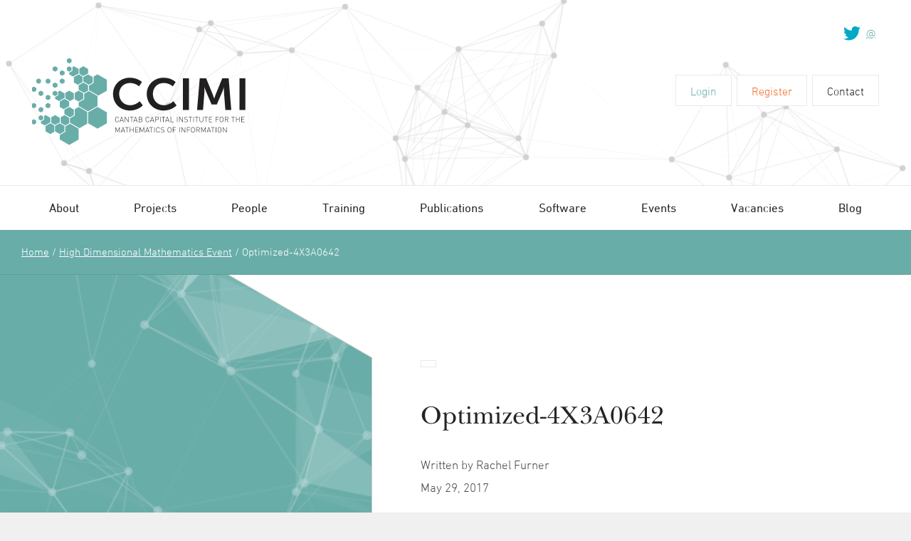

--- FILE ---
content_type: text/html; charset=UTF-8
request_url: https://www.ccimi.maths.cam.ac.uk/high-dimensional-mathematics-event/optimized-4x3a0642/
body_size: 14256
content:
<!DOCTYPE html>
<html class="no-js" lang="en-US">
    <head>
        <meta charset="UTF-8">
<script type="text/javascript">
var gform;gform||(document.addEventListener("gform_main_scripts_loaded",function(){gform.scriptsLoaded=!0}),window.addEventListener("DOMContentLoaded",function(){gform.domLoaded=!0}),gform={domLoaded:!1,scriptsLoaded:!1,initializeOnLoaded:function(o){gform.domLoaded&&gform.scriptsLoaded?o():!gform.domLoaded&&gform.scriptsLoaded?window.addEventListener("DOMContentLoaded",o):document.addEventListener("gform_main_scripts_loaded",o)},hooks:{action:{},filter:{}},addAction:function(o,n,r,t){gform.addHook("action",o,n,r,t)},addFilter:function(o,n,r,t){gform.addHook("filter",o,n,r,t)},doAction:function(o){gform.doHook("action",o,arguments)},applyFilters:function(o){return gform.doHook("filter",o,arguments)},removeAction:function(o,n){gform.removeHook("action",o,n)},removeFilter:function(o,n,r){gform.removeHook("filter",o,n,r)},addHook:function(o,n,r,t,i){null==gform.hooks[o][n]&&(gform.hooks[o][n]=[]);var e=gform.hooks[o][n];null==i&&(i=n+"_"+e.length),gform.hooks[o][n].push({tag:i,callable:r,priority:t=null==t?10:t})},doHook:function(n,o,r){var t;if(r=Array.prototype.slice.call(r,1),null!=gform.hooks[n][o]&&((o=gform.hooks[n][o]).sort(function(o,n){return o.priority-n.priority}),o.forEach(function(o){"function"!=typeof(t=o.callable)&&(t=window[t]),"action"==n?t.apply(null,r):r[0]=t.apply(null,r)})),"filter"==n)return r[0]},removeHook:function(o,n,t,i){var r;null!=gform.hooks[o][n]&&(r=(r=gform.hooks[o][n]).filter(function(o,n,r){return!!(null!=i&&i!=o.tag||null!=t&&t!=o.priority)}),gform.hooks[o][n]=r)}});
</script>

        <title>Optimized-4X3A0642 - CCIMI - Cantab Capital Institute for the Mathematics of Information</title>
        <meta name="viewport" content="width=device-width, initial-scale=1">
        <link rel="shortcut icon" href="https://www.ccimi.maths.cam.ac.uk/wp-content/themes/ccimi/favicon.ico">
        <link rel="stylesheet" href="https://www.ccimi.maths.cam.ac.uk/wp-content/themes/ccimi/css/screen.css">
        <script type="text/javascript" src="//fast.fonts.net/jsapi/829ac58f-65a0-4c03-92d8-24a07f559c6c.js"></script>

        <script src="/wp-content/themes/ccimi/js/vendor/modernizr.js"></script>
        <script>
            document.documentElement.classList.remove('no-js');
        </script>

        <meta name='robots' content='index, follow, max-image-preview:large, max-snippet:-1, max-video-preview:-1' />

	<!-- This site is optimized with the Yoast SEO plugin v19.14 - https://yoast.com/wordpress/plugins/seo/ -->
	<link rel="canonical" href="https://www.ccimi.maths.cam.ac.uk/high-dimensional-mathematics-event/optimized-4x3a0642/" />
	<meta property="og:locale" content="en_US" />
	<meta property="og:type" content="article" />
	<meta property="og:title" content="Optimized-4X3A0642 - CCIMI - Cantab Capital Institute for the Mathematics of Information" />
	<meta property="og:url" content="https://www.ccimi.maths.cam.ac.uk/high-dimensional-mathematics-event/optimized-4x3a0642/" />
	<meta property="og:site_name" content="CCIMI - Cantab Capital Institute for the Mathematics of Information" />
	<meta property="og:image" content="https://www.ccimi.maths.cam.ac.uk/high-dimensional-mathematics-event/optimized-4x3a0642" />
	<meta property="og:image:width" content="600" />
	<meta property="og:image:height" content="400" />
	<meta property="og:image:type" content="image/jpeg" />
	<meta name="twitter:card" content="summary_large_image" />
	<script type="application/ld+json" class="yoast-schema-graph">{"@context":"https://schema.org","@graph":[{"@type":"WebPage","@id":"https://www.ccimi.maths.cam.ac.uk/high-dimensional-mathematics-event/optimized-4x3a0642/","url":"https://www.ccimi.maths.cam.ac.uk/high-dimensional-mathematics-event/optimized-4x3a0642/","name":"Optimized-4X3A0642 - CCIMI - Cantab Capital Institute for the Mathematics of Information","isPartOf":{"@id":"https://www.ccimi.maths.cam.ac.uk/#website"},"primaryImageOfPage":{"@id":"https://www.ccimi.maths.cam.ac.uk/high-dimensional-mathematics-event/optimized-4x3a0642/#primaryimage"},"image":{"@id":"https://www.ccimi.maths.cam.ac.uk/high-dimensional-mathematics-event/optimized-4x3a0642/#primaryimage"},"thumbnailUrl":"https://www.ccimi.maths.cam.ac.uk/wp-content/uploads/2017/05/Optimized-4X3A0642.jpg","datePublished":"2017-05-29T16:48:21+00:00","dateModified":"2017-05-29T16:48:21+00:00","breadcrumb":{"@id":"https://www.ccimi.maths.cam.ac.uk/high-dimensional-mathematics-event/optimized-4x3a0642/#breadcrumb"},"inLanguage":"en-US","potentialAction":[{"@type":"ReadAction","target":["https://www.ccimi.maths.cam.ac.uk/high-dimensional-mathematics-event/optimized-4x3a0642/"]}]},{"@type":"ImageObject","inLanguage":"en-US","@id":"https://www.ccimi.maths.cam.ac.uk/high-dimensional-mathematics-event/optimized-4x3a0642/#primaryimage","url":"https://www.ccimi.maths.cam.ac.uk/wp-content/uploads/2017/05/Optimized-4X3A0642.jpg","contentUrl":"https://www.ccimi.maths.cam.ac.uk/wp-content/uploads/2017/05/Optimized-4X3A0642.jpg","width":600,"height":400},{"@type":"BreadcrumbList","@id":"https://www.ccimi.maths.cam.ac.uk/high-dimensional-mathematics-event/optimized-4x3a0642/#breadcrumb","itemListElement":[{"@type":"ListItem","position":1,"name":"Home","item":"https://www.ccimi.maths.cam.ac.uk/"},{"@type":"ListItem","position":2,"name":"High Dimensional Mathematics Event","item":"https://www.ccimi.maths.cam.ac.uk/high-dimensional-mathematics-event/"},{"@type":"ListItem","position":3,"name":"Optimized-4X3A0642"}]},{"@type":"WebSite","@id":"https://www.ccimi.maths.cam.ac.uk/#website","url":"https://www.ccimi.maths.cam.ac.uk/","name":"CCIMI - Cantab Capital Institute for the Mathematics of Information","description":"Cantab Capital Institute for the Mathematics of Information","potentialAction":[{"@type":"SearchAction","target":{"@type":"EntryPoint","urlTemplate":"https://www.ccimi.maths.cam.ac.uk/?s={search_term_string}"},"query-input":"required name=search_term_string"}],"inLanguage":"en-US"}]}</script>
	<!-- / Yoast SEO plugin. -->


<link rel='stylesheet' id='wp-block-library-css' href='https://www.ccimi.maths.cam.ac.uk/wordpress/wp-includes/css/dist/block-library/style.min.css?ver=6.1.1' type='text/css' media='all' />
<link rel='stylesheet' id='classic-theme-styles-css' href='https://www.ccimi.maths.cam.ac.uk/wordpress/wp-includes/css/classic-themes.min.css?ver=1' type='text/css' media='all' />
<style id='global-styles-inline-css' type='text/css'>
body{--wp--preset--color--black: #000000;--wp--preset--color--cyan-bluish-gray: #abb8c3;--wp--preset--color--white: #ffffff;--wp--preset--color--pale-pink: #f78da7;--wp--preset--color--vivid-red: #cf2e2e;--wp--preset--color--luminous-vivid-orange: #ff6900;--wp--preset--color--luminous-vivid-amber: #fcb900;--wp--preset--color--light-green-cyan: #7bdcb5;--wp--preset--color--vivid-green-cyan: #00d084;--wp--preset--color--pale-cyan-blue: #8ed1fc;--wp--preset--color--vivid-cyan-blue: #0693e3;--wp--preset--color--vivid-purple: #9b51e0;--wp--preset--gradient--vivid-cyan-blue-to-vivid-purple: linear-gradient(135deg,rgba(6,147,227,1) 0%,rgb(155,81,224) 100%);--wp--preset--gradient--light-green-cyan-to-vivid-green-cyan: linear-gradient(135deg,rgb(122,220,180) 0%,rgb(0,208,130) 100%);--wp--preset--gradient--luminous-vivid-amber-to-luminous-vivid-orange: linear-gradient(135deg,rgba(252,185,0,1) 0%,rgba(255,105,0,1) 100%);--wp--preset--gradient--luminous-vivid-orange-to-vivid-red: linear-gradient(135deg,rgba(255,105,0,1) 0%,rgb(207,46,46) 100%);--wp--preset--gradient--very-light-gray-to-cyan-bluish-gray: linear-gradient(135deg,rgb(238,238,238) 0%,rgb(169,184,195) 100%);--wp--preset--gradient--cool-to-warm-spectrum: linear-gradient(135deg,rgb(74,234,220) 0%,rgb(151,120,209) 20%,rgb(207,42,186) 40%,rgb(238,44,130) 60%,rgb(251,105,98) 80%,rgb(254,248,76) 100%);--wp--preset--gradient--blush-light-purple: linear-gradient(135deg,rgb(255,206,236) 0%,rgb(152,150,240) 100%);--wp--preset--gradient--blush-bordeaux: linear-gradient(135deg,rgb(254,205,165) 0%,rgb(254,45,45) 50%,rgb(107,0,62) 100%);--wp--preset--gradient--luminous-dusk: linear-gradient(135deg,rgb(255,203,112) 0%,rgb(199,81,192) 50%,rgb(65,88,208) 100%);--wp--preset--gradient--pale-ocean: linear-gradient(135deg,rgb(255,245,203) 0%,rgb(182,227,212) 50%,rgb(51,167,181) 100%);--wp--preset--gradient--electric-grass: linear-gradient(135deg,rgb(202,248,128) 0%,rgb(113,206,126) 100%);--wp--preset--gradient--midnight: linear-gradient(135deg,rgb(2,3,129) 0%,rgb(40,116,252) 100%);--wp--preset--duotone--dark-grayscale: url('#wp-duotone-dark-grayscale');--wp--preset--duotone--grayscale: url('#wp-duotone-grayscale');--wp--preset--duotone--purple-yellow: url('#wp-duotone-purple-yellow');--wp--preset--duotone--blue-red: url('#wp-duotone-blue-red');--wp--preset--duotone--midnight: url('#wp-duotone-midnight');--wp--preset--duotone--magenta-yellow: url('#wp-duotone-magenta-yellow');--wp--preset--duotone--purple-green: url('#wp-duotone-purple-green');--wp--preset--duotone--blue-orange: url('#wp-duotone-blue-orange');--wp--preset--font-size--small: 13px;--wp--preset--font-size--medium: 20px;--wp--preset--font-size--large: 36px;--wp--preset--font-size--x-large: 42px;--wp--preset--spacing--20: 0.44rem;--wp--preset--spacing--30: 0.67rem;--wp--preset--spacing--40: 1rem;--wp--preset--spacing--50: 1.5rem;--wp--preset--spacing--60: 2.25rem;--wp--preset--spacing--70: 3.38rem;--wp--preset--spacing--80: 5.06rem;}:where(.is-layout-flex){gap: 0.5em;}body .is-layout-flow > .alignleft{float: left;margin-inline-start: 0;margin-inline-end: 2em;}body .is-layout-flow > .alignright{float: right;margin-inline-start: 2em;margin-inline-end: 0;}body .is-layout-flow > .aligncenter{margin-left: auto !important;margin-right: auto !important;}body .is-layout-constrained > .alignleft{float: left;margin-inline-start: 0;margin-inline-end: 2em;}body .is-layout-constrained > .alignright{float: right;margin-inline-start: 2em;margin-inline-end: 0;}body .is-layout-constrained > .aligncenter{margin-left: auto !important;margin-right: auto !important;}body .is-layout-constrained > :where(:not(.alignleft):not(.alignright):not(.alignfull)){max-width: var(--wp--style--global--content-size);margin-left: auto !important;margin-right: auto !important;}body .is-layout-constrained > .alignwide{max-width: var(--wp--style--global--wide-size);}body .is-layout-flex{display: flex;}body .is-layout-flex{flex-wrap: wrap;align-items: center;}body .is-layout-flex > *{margin: 0;}:where(.wp-block-columns.is-layout-flex){gap: 2em;}.has-black-color{color: var(--wp--preset--color--black) !important;}.has-cyan-bluish-gray-color{color: var(--wp--preset--color--cyan-bluish-gray) !important;}.has-white-color{color: var(--wp--preset--color--white) !important;}.has-pale-pink-color{color: var(--wp--preset--color--pale-pink) !important;}.has-vivid-red-color{color: var(--wp--preset--color--vivid-red) !important;}.has-luminous-vivid-orange-color{color: var(--wp--preset--color--luminous-vivid-orange) !important;}.has-luminous-vivid-amber-color{color: var(--wp--preset--color--luminous-vivid-amber) !important;}.has-light-green-cyan-color{color: var(--wp--preset--color--light-green-cyan) !important;}.has-vivid-green-cyan-color{color: var(--wp--preset--color--vivid-green-cyan) !important;}.has-pale-cyan-blue-color{color: var(--wp--preset--color--pale-cyan-blue) !important;}.has-vivid-cyan-blue-color{color: var(--wp--preset--color--vivid-cyan-blue) !important;}.has-vivid-purple-color{color: var(--wp--preset--color--vivid-purple) !important;}.has-black-background-color{background-color: var(--wp--preset--color--black) !important;}.has-cyan-bluish-gray-background-color{background-color: var(--wp--preset--color--cyan-bluish-gray) !important;}.has-white-background-color{background-color: var(--wp--preset--color--white) !important;}.has-pale-pink-background-color{background-color: var(--wp--preset--color--pale-pink) !important;}.has-vivid-red-background-color{background-color: var(--wp--preset--color--vivid-red) !important;}.has-luminous-vivid-orange-background-color{background-color: var(--wp--preset--color--luminous-vivid-orange) !important;}.has-luminous-vivid-amber-background-color{background-color: var(--wp--preset--color--luminous-vivid-amber) !important;}.has-light-green-cyan-background-color{background-color: var(--wp--preset--color--light-green-cyan) !important;}.has-vivid-green-cyan-background-color{background-color: var(--wp--preset--color--vivid-green-cyan) !important;}.has-pale-cyan-blue-background-color{background-color: var(--wp--preset--color--pale-cyan-blue) !important;}.has-vivid-cyan-blue-background-color{background-color: var(--wp--preset--color--vivid-cyan-blue) !important;}.has-vivid-purple-background-color{background-color: var(--wp--preset--color--vivid-purple) !important;}.has-black-border-color{border-color: var(--wp--preset--color--black) !important;}.has-cyan-bluish-gray-border-color{border-color: var(--wp--preset--color--cyan-bluish-gray) !important;}.has-white-border-color{border-color: var(--wp--preset--color--white) !important;}.has-pale-pink-border-color{border-color: var(--wp--preset--color--pale-pink) !important;}.has-vivid-red-border-color{border-color: var(--wp--preset--color--vivid-red) !important;}.has-luminous-vivid-orange-border-color{border-color: var(--wp--preset--color--luminous-vivid-orange) !important;}.has-luminous-vivid-amber-border-color{border-color: var(--wp--preset--color--luminous-vivid-amber) !important;}.has-light-green-cyan-border-color{border-color: var(--wp--preset--color--light-green-cyan) !important;}.has-vivid-green-cyan-border-color{border-color: var(--wp--preset--color--vivid-green-cyan) !important;}.has-pale-cyan-blue-border-color{border-color: var(--wp--preset--color--pale-cyan-blue) !important;}.has-vivid-cyan-blue-border-color{border-color: var(--wp--preset--color--vivid-cyan-blue) !important;}.has-vivid-purple-border-color{border-color: var(--wp--preset--color--vivid-purple) !important;}.has-vivid-cyan-blue-to-vivid-purple-gradient-background{background: var(--wp--preset--gradient--vivid-cyan-blue-to-vivid-purple) !important;}.has-light-green-cyan-to-vivid-green-cyan-gradient-background{background: var(--wp--preset--gradient--light-green-cyan-to-vivid-green-cyan) !important;}.has-luminous-vivid-amber-to-luminous-vivid-orange-gradient-background{background: var(--wp--preset--gradient--luminous-vivid-amber-to-luminous-vivid-orange) !important;}.has-luminous-vivid-orange-to-vivid-red-gradient-background{background: var(--wp--preset--gradient--luminous-vivid-orange-to-vivid-red) !important;}.has-very-light-gray-to-cyan-bluish-gray-gradient-background{background: var(--wp--preset--gradient--very-light-gray-to-cyan-bluish-gray) !important;}.has-cool-to-warm-spectrum-gradient-background{background: var(--wp--preset--gradient--cool-to-warm-spectrum) !important;}.has-blush-light-purple-gradient-background{background: var(--wp--preset--gradient--blush-light-purple) !important;}.has-blush-bordeaux-gradient-background{background: var(--wp--preset--gradient--blush-bordeaux) !important;}.has-luminous-dusk-gradient-background{background: var(--wp--preset--gradient--luminous-dusk) !important;}.has-pale-ocean-gradient-background{background: var(--wp--preset--gradient--pale-ocean) !important;}.has-electric-grass-gradient-background{background: var(--wp--preset--gradient--electric-grass) !important;}.has-midnight-gradient-background{background: var(--wp--preset--gradient--midnight) !important;}.has-small-font-size{font-size: var(--wp--preset--font-size--small) !important;}.has-medium-font-size{font-size: var(--wp--preset--font-size--medium) !important;}.has-large-font-size{font-size: var(--wp--preset--font-size--large) !important;}.has-x-large-font-size{font-size: var(--wp--preset--font-size--x-large) !important;}
.wp-block-navigation a:where(:not(.wp-element-button)){color: inherit;}
:where(.wp-block-columns.is-layout-flex){gap: 2em;}
.wp-block-pullquote{font-size: 1.5em;line-height: 1.6;}
</style>
<script async='async' src='https://www.ccimi.maths.cam.ac.uk/wp-content/themes/ccimi/bower_components/lazysizes/lazysizes.min.js' id='lazysizes-js'></script>
<script src='https://www.ccimi.maths.cam.ac.uk/wp-content/themes/ccimi/bower_components/jquery/dist/jquery.min.js' id='jquery-js'></script>
<link rel="https://api.w.org/" href="https://www.ccimi.maths.cam.ac.uk/wp-json/" /><link rel="alternate" type="application/json" href="https://www.ccimi.maths.cam.ac.uk/wp-json/wp/v2/media/1139" /><link rel='shortlink' href='https://www.ccimi.maths.cam.ac.uk/?p=1139' />
<link rel="alternate" type="application/json+oembed" href="https://www.ccimi.maths.cam.ac.uk/wp-json/oembed/1.0/embed?url=https%3A%2F%2Fwww.ccimi.maths.cam.ac.uk%2Fhigh-dimensional-mathematics-event%2Foptimized-4x3a0642%2F" />
<link rel="alternate" type="text/xml+oembed" href="https://www.ccimi.maths.cam.ac.uk/wp-json/oembed/1.0/embed?url=https%3A%2F%2Fwww.ccimi.maths.cam.ac.uk%2Fhigh-dimensional-mathematics-event%2Foptimized-4x3a0642%2F&#038;format=xml" />
    </head>

    <body onresize="or();" class="">

    <!--[if lt IE 10]>
    <p class="browsehappy">You are using an <strong>outdated</strong> browser. Please <a href="https://browsehappy.com/">upgrade your browser</a> to improve your experience.</p>
    <![endif]-->
    <nav class="nav-mobile">
        <ul class="nav-mobile__list">
                                <li class="nav-mobile__list__item">
                        <a href="https://www.ccimi.maths.cam.ac.uk/about/">About</a>
                    </li>
                                        <li class="nav-mobile__list__item">
                        <a href="https://www.ccimi.maths.cam.ac.uk/projects/">Projects</a>
                    </li>
                                        <li class="nav-mobile__list__item">
                        <a href="https://www.ccimi.maths.cam.ac.uk/people/">People</a>
                    </li>
                                        <li class="nav-mobile__list__item">
                        <a href="https://www.ccimi.maths.cam.ac.uk/training/">Training</a>
                    </li>
                                        <li class="nav-mobile__list__item">
                        <a href="https://www.ccimi.maths.cam.ac.uk/publications/">Publications</a>
                    </li>
                                        <li class="nav-mobile__list__item">
                        <a href="https://www.ccimi.maths.cam.ac.uk/publications-and-software/">Software</a>
                    </li>
                                        <li class="nav-mobile__list__item">
                        <a href="https://www.ccimi.maths.cam.ac.uk/events/">Events</a>
                    </li>
                                        <li class="nav-mobile__list__item">
                        <a href="https://www.ccimi.maths.cam.ac.uk/vacancies/">Vacancies</a>
                    </li>
                                        <li class="nav-mobile__list__item">
                        <a href="https://www.ccimi.maths.cam.ac.uk/blog/">Blog</a>
                    </li>
                                <ul class="nav-mobile__list--login">
                                        <li class="nav-mobile__list__item">
                            <a href="https://www.ccimi.maths.cam.ac.uk/login/">Login</a>
                        </li>
                                                <li class="nav-mobile__list__item">
                            <a href="https://www.ccimi.maths.cam.ac.uk/register/">Register</a>
                        </li>
                                                <li class="nav-mobile__list__item">
                            <a href="https://www.ccimi.maths.cam.ac.uk/contact/">Contact</a>
                        </li>
                                    </ul>
        </ul>
    </nav>
    <div class="page-container">
        <header class="header">
            <div class="header__logo-container">
                <div class="header__logo">
                    <a href="https://www.ccimi.maths.cam.ac.uk">
                        <svg width="300" height="125" viewBox="0 0 300 125" xmlns="https://www.w3.org/2000/svg">
    <g fill="none" fill-rule="evenodd">
    <path class="logo--fade-short logo--fade-in-short" fill="#69ADA9" d="M78.164 47.662V31.745l13.816-7.958 13.817 7.958v15.92l-13.817 7.96"></path>
    <path d="M91.98 23.128l-.57.33-13.246 7.63-.57.33V47.99l.57.33 13.245 7.632.57.33.57-.33 13.245-7.63.57-.33V31.418l-.57-.33-13.246-7.63-.57-.33zm0 1.316l13.247 7.63v15.263l-13.247 7.63-13.246-7.633v-15.26l13.246-7.63z" fill="#FEFEFE"></path>
    <path class="logo--fade-long logo--fade-in-long" fill="#69ADA9" d="M64.933 70.544V54.627l13.818-7.96 13.82 7.96v15.92l-13.817 7.96"></path>
    <path d="M78.75 46.008l-.57.33-13.247 7.63-.57.33v16.576l.57.327L78.18 78.84l.57.328.574-.328 13.246-7.632.57-.33V54.3l-.57-.33-13.247-7.63-.57-.33zm0 1.316l13.247 7.632v15.262L78.75 77.85l-13.246-7.636V54.956l13.247-7.632z" fill="#FEFEFE"></path>
    <path class="logo--fade-short logo--fade-in-short" fill="#69ADA9" d="M51.67 93.428v-15.92l13.817-7.958 13.818 7.958V93.43l-13.818 7.957"></path>
    <path d="M65.487 68.892l-.57.328-13.247 7.63-.57.33v16.578l.57.328 13.247 7.63.57.33.57-.33 13.248-7.63.57-.327V77.176l-.57-.33-13.247-7.63-.57-.328zm0 1.316l13.247 7.628V93.1l-13.247 7.63-13.246-7.632V77.836l13.25-7.628z" fill="#FEFEFE"></path>
    <path class="logo--fade-long logo--fade-in-long" fill="#69ADA9" d="M78.164 93.428v-15.92L91.98 69.55l13.817 7.958V93.43l-13.817 7.957"></path>
    <path d="M91.98 68.892l-.57.33-13.246 7.628-.57.33v16.578l.57.328 13.245 7.63.57.33.57-.33 13.245-7.63.57-.327V77.176l-.57-.33L92.55 69.22l-.57-.33zm0 1.316l13.247 7.628V93.1l-13.247 7.63-13.246-7.632V77.836l13.246-7.628z" fill="#FEFEFE"></path>
    <path class="logo--fade-short logo--fade-in-short" fill="#69ADA9" d="M38.44 116.31v-15.92l13.818-7.958 13.816 7.96v15.92l-13.816 7.96"></path>
    <path d="M51.687 92.103l-13.247 7.63-.57.33v16.574l.57.33 13.247 7.634.57.33.57-.33 13.247-7.63.57-.33v-16.575l-.57-.33-13.246-7.63-.57-.33-.57.33zM39.01 115.98v-15.26l13.248-7.63 13.245 7.63v15.262l-13.245 7.632-13.248-7.634z" fill="#FEFEFE"></path>
    <path class="logo--fade-long logo--fade-in-long" fill="#69ADA9" d="M64.91 24.83v-8.292l7.196-4.144 7.193 4.15v8.285l-7.196 4.14"></path>
    <path d="M72.106 11.737l-.57.33-6.625 3.812-.57.326v8.948l.57.33 6.627 3.81.57.33.57-.33 6.624-3.81.57-.33V16.21l-.57-.33-6.623-3.82-.57-.327zm0 1.315l6.622 3.82V24.5l-6.622 3.812-6.624-3.813v-7.637l6.624-3.813z" fill="#FEFEFE"></path>
    <path class="logo--fade-short logo--fade-in-short" fill="#69ADA9" d="M51.664 24.83v-8.292l7.194-4.144 7.194 4.15v8.285l-7.194 4.14"></path>
    <path d="M58.86 11.737l-.572.33-6.624 3.812-.57.326v8.948l.57.33 6.624 3.81.57.33.57-.33 6.624-3.81.57-.33V16.21l-.57-.33-6.623-3.82-.57-.327zm0 1.315l6.622 3.82V24.5l-6.622 3.81-6.626-3.81v-7.635l6.624-3.813z" fill="#FEFEFE"></path>
    <path class="logo--fade-short logo--fade-in-short" fill="#69ADA9" d="M58.285 36.23v-8.28l7.194-4.142 7.19 4.142v8.29l-7.19 4.14"></path>
    <path d="M65.48 23.15l-.572.327-6.623 3.813-.57.33v8.94l.57.327 6.622 3.822.572.33.57-.33 6.62-3.817.57-.328v-8.95l-.57-.33-6.623-3.812-.57-.328zm0 1.313l6.622 3.813v7.633L65.48 39.72l-6.627-3.82v-7.628l6.624-3.813z" fill="#FEFEFE"></path>
    <path class="logo--fade-long logo--fade-in-long" fill="#69ADA9" d="M71.532 36.23v-8.28l7.193-4.142 7.194 4.142v8.29l-7.197 4.143"></path>
    <path d="M78.726 23.15l-.57.327-6.624 3.813-.572.33v8.94l.57.328 6.624 3.822.572.33.57-.33 6.623-3.815.57-.328v-8.95l-.574-.33-6.622-3.812-.57-.328zm0 1.313l6.622 3.813v7.633l-6.622 3.812-6.624-3.82v-7.628l6.624-3.813z" fill="#FEFEFE"></path>
    <path class="logo--fade-long logo--fade-in-long" fill="#69ADA9" d="M64.917 47.673V39.39l7.194-4.144 7.196 4.143v8.28l-7.193 4.15"></path>
    <path d="M72.11 34.588l-.57.328-6.623 3.815-.57.33V48l.57.33 6.623 3.82.57.33.57-.33 6.625-3.82.57-.33v-8.94l-.57-.33-6.624-3.814-.57-.328zm0 1.315l6.625 3.814v7.627l-6.624 3.82-6.62-3.82v-7.627l6.623-3.814z" fill="#FEFEFE"></path>
    <path class="logo--fade-short logo--fade-in-short" fill="#69ADA9" d="M58.302 59.12v-8.29l7.193-4.143 7.195 4.148v8.285l-7.195 4.142"></path>
    <path d="M65.495 46.03l-.57.328-6.623 3.813-.57.33v8.95l.57.33 6.623 3.812.57.33.57-.33 6.625-3.81.57-.33V50.51l-.57-.33-6.624-3.82-.57-.33zm0 1.315l6.624 3.818v7.63l-6.627 3.812-6.622-3.813v-7.634l6.623-3.813z" fill="#FEFEFE"></path>
    <path class="logo--fade-short logo--fade-in-short" fill="#69ADA9" d="M45.055 59.12v-8.29l7.195-4.143 7.193 4.148v8.285l-7.193 4.142"></path>
    <path d="M52.25 46.03l-.57.328-6.625 3.813-.57.33v8.95l.57.33 6.624 3.812.57.33.57-.33 6.62-3.81.57-.33V50.51l-.57-.33-6.622-3.82-.57-.33zm0 1.315l6.622 3.818v7.63l-6.622 3.812-6.624-3.813v-7.634l6.624-3.813z" fill="#FEFEFE"></path>
    <path class="logo--fade-long logo--fade-in-long" fill="#69ADA9" d="M31.81 59.12v-8.29L39 46.687l7.195 4.148v8.285L39 63.262"></path>
    <path d="M39.003 46.03l-.57.328-6.625 3.813-.57.33v8.95l.57.33 6.624 3.812.57.33.57-.33 6.624-3.81.57-.33V50.51l-.57-.33-6.623-3.82-.57-.33zm0 1.315l6.623 3.818v7.63l-6.623 3.812-6.624-3.813v-7.634L39 47.345z" fill="#FEFEFE"></path>
    <path class="logo--fade-long logo--fade-in-long" fill="#69ADA9" d="M38.4 70.556V62.27l7.194-4.142 7.194 4.142v8.293l-7.194 4.142"></path>
    <path d="M45.594 57.472l-.57.328-6.622 3.813-.572.33v8.942l.57.33 6.624 3.817.57.33.57-.33 6.624-3.814.57-.33v-8.95l-.57-.33-6.623-3.81-.57-.33zm0 1.314l6.624 3.813v7.63l-6.624 3.815-6.622-3.82V62.6l6.622-3.814z" fill="#FEFEFE"></path>
    <path class="logo--fade-short logo--fade-in-short" fill="#69ADA9" d="M45.033 81.996v-8.283l7.193-4.142 7.194 4.145v8.283l-7.194 4.15"></path>
    <path d="M52.226 68.913l-.57.33-6.622 3.81-.572.33v8.942l.57.33 6.622 3.82.572.33.572-.33 6.623-3.82.57-.33v-8.94l-.57-.33-6.62-3.81-.57-.33zm0 1.315l6.624 3.813v7.63l-6.624 3.82-6.622-3.82v-7.63l6.622-3.81z" fill="#FEFEFE"></path>
    <path class="logo--fade-long logo--fade-in-long" fill="#69ADA9" d="M38.418 93.445v-8.292l7.195-4.143 7.193 4.15v8.285l-7.194 4.14"></path>
    <path d="M45.613 80.352l-.57.33-6.626 3.814-.57.33v8.948l.572.33 6.62 3.81.57.33.57-.33 6.623-3.81.57-.33V84.83l-.57-.328-6.62-3.82-.572-.33zm0 1.316l6.622 3.82v7.628l-6.623 3.812-6.624-3.812v-7.634l6.624-3.814z" fill="#FEFEFE"></path>
    <path class="logo--fade-short logo--fade-in-short" fill="#69ADA9" d="M25.17 93.445v-8.292l7.195-4.143 7.193 4.15v8.285l-7.193 4.14"></path>
    <path d="M32.365 80.352l-.57.33-6.624 3.814-.57.33v8.948l.57.33 6.627 3.81.57.33.57-.33 6.624-3.81.57-.33V84.83l-.57-.328-6.623-3.82-.57-.33zm0 1.316l6.623 3.82v7.628l-6.623 3.812-6.624-3.812v-7.634l6.627-3.814z" fill="#FEFEFE"></path>
    <path class="logo--fade-short logo--fade-in-short" fill="#69ADA9" d="M11.925 93.445v-8.292l7.193-4.143 7.194 4.15v8.285l-7.194 4.14"></path>
    <path d="M19.12 80.352l-.57.33-6.625 3.813-.57.33v8.95l.57.33 6.624 3.81.57.33.57-.33 6.62-3.81.57-.33V84.83l-.57-.328-6.62-3.82-.57-.33zm0 1.316l6.62 3.82v7.628l-6.62 3.812-6.625-3.812v-7.634l6.624-3.814z" fill="#FEFEFE"></path>
    <path class="logo--fade-long logo--fade-in-long" fill="#69ADA9" d="M18.544 104.85v-8.287l7.195-4.14 7.19 4.14v8.292l-7.193 4.14"></path>
    <path d="M25.738 91.764l-.57.328-6.623 3.813-.572.33v8.943l.57.33 6.625 3.817.57.33.57-.33 6.624-3.813.57-.328v-8.95l-.57-.33-6.623-3.81-.574-.33zm0 1.314l6.623 3.813v7.637l-6.62 3.813-6.624-3.818v-7.63l6.624-3.812z" fill="#FEFEFE"></path>
    <path class="logo--fade-short logo--fade-in-short" fill="#69ADA9" d="M31.79 104.85v-8.287l7.196-4.14 7.193 4.14v8.292l-7.196 4.14"></path>
    <path d="M38.986 91.764l-.57.328-6.624 3.813-.57.33v8.943l.57.33 6.624 3.817.57.33.57-.33 6.622-3.813.572-.328v-8.95l-.572-.33-6.62-3.81-.572-.33zm0 1.314l6.623 3.813v7.637l-6.626 3.813-6.624-3.818v-7.63l6.625-3.812z" fill="#FEFEFE"></path>
    <path class="logo--fade-short logo--fade-in-short" fill="#69ADA9" d="M48.405 7.574V3.102l3.88-2.235 3.884 2.235v4.472l-3.887 2.238"></path>
    <path d="M52.285.208l-.57.33-3.31 1.907-.57.33v5.128l.57.33 3.31 1.908.57.33.57-.33 3.314-1.906.57-.328v-5.13l-.57-.328-3.316-1.91-.57-.33zm-3.31 7.037V3.43l3.31-1.906L55.6 3.43v3.815l-3.315 1.91-3.31-1.91z" fill="#FEFEFE"></path>
    <path class="logo--fade-long logo--fade-in-long" fill="#69ADA9" d="M38.44 24.772v-4.47l3.882-2.238 3.883 2.237v4.474l-3.883 2.237"></path>
    <path d="M42.322 17.407l-.57.33-3.313 1.907-.57.328V25.1l.57.33 3.31 1.908.57.33.57-.33 3.314-1.91.57-.327v-5.126l-.572-.328-3.312-1.908-.57-.33zm0 1.315l3.313 1.908v3.813l-3.313 1.91-3.312-1.91V20.63l3.312-1.908z" fill="#FEFEFE"></path>
    <path class="logo--fade-short logo--fade-in-short" fill="#69ADA9" d="M48.39 19.15v-4.472l3.882-2.235 3.883 2.235v4.472l-3.883 2.238"></path>
    <path d="M52.272 11.785l-.57.328-3.31 1.907-.572.33v5.128l.57.33 3.31 1.908.572.33.57-.33 3.314-1.91.57-.327v-5.133l-.572-.33-3.312-1.907-.57-.327zm0 1.315l3.313 1.907v3.814l-3.313 1.91-3.31-1.91v-3.81l3.31-1.907z" fill="#FEFEFE"></path>
    <path class="logo--fade-long logo--fade-in-long" fill="#69ADA9" d="M28.5 19.05v-4.47l3.885-2.235 3.88 2.235v4.476l-3.88 2.237"></path>
    <path d="M32.385 11.686l-.57.328L28.5 13.92l-.57.33v5.128l.57.328 3.31 1.91.572.33.572-.33 3.31-1.905.57-.33v-5.133l-.57-.327-3.31-1.907-.57-.328zm0 1.315l3.31 1.91v3.818l-3.31 1.907-3.313-1.91V14.91L32.385 13z" fill="#FEFEFE"></path>
    <path class="logo--fade-short logo--fade-in-short" fill="#69ADA9" d="M0 42.466v5.936l2.612 1.504 3.884-2.235V43.2l-3.884-2.24"></path>
    <path fill="#FEFEFE" d="M2.042 40.632L0 41.81v1.314l2.612-1.506 3.312 1.91v3.815L2.612 49.25 0 47.743v1.315l2.042 1.175.57.328.57-.326 3.313-1.906.57-.33v-5.125l-.57-.33-3.312-1.91-.57-.33"></path>
    <path class="logo--fade-long logo--fade-in-long" fill="#69ADA9" d="M28.533 41.95v-4.47l3.883-2.24 3.88 2.24v4.47l-3.88 2.236"></path>
    <path d="M32.417 34.582l-.572.33-3.312 1.91-.57.33v5.127l.57.33 3.313 1.904.57.328.57-.328 3.31-1.908.572-.328v-5.13l-.57-.33-3.31-1.91-.57-.33zm0 1.316l3.31 1.91v3.814l-3.31 1.907-3.314-1.91v-3.81l3.314-1.913z" fill="#FEFEFE"></path>
    <path class="logo--fade-short logo--fade-in-short" fill="#69ADA9" d="M38.465 36.22v-4.47l3.885-2.236 3.88 2.237v4.475l-3.88 2.236"></path>
    <path d="M42.35 28.857l-.57.327-3.314 1.91-.572.327v5.13l.57.33 3.315 1.91.57.33.57-.33 3.31-1.907.57-.328v-5.13l-.57-.33-3.31-1.906-.57-.33zm0 1.315l3.31 1.908v3.815L42.35 37.8l-3.314-1.907V32.08l3.314-1.908z" fill="#FEFEFE"></path>
    <path class="logo--fade-short logo--fade-in-short" fill="#69ADA9" d="M18.595 36.22v-4.47l3.883-2.236 3.883 2.237v4.475l-3.88 2.236"></path>
    <path d="M22.477 28.857l-.57.33-3.312 1.906-.57.328v5.13l.57.33 3.312 1.91.57.33.57-.33 3.313-1.907.572-.327V31.42l-.57-.327-3.314-1.91-.57-.326zm0 1.315l3.313 1.908v3.815L22.477 37.8l-3.312-1.908V32.08l3.312-1.908z" fill="#FEFEFE"></path>
    <path class="logo--fade-long logo--fade-in-long" fill="#69ADA9" d="M5.35 36.22v-4.47l3.88-2.236 3.884 2.237v4.475L9.23 38.46"></path>
    <path d="M9.23 28.857l-.57.33-3.31 1.906-.57.33v5.126l.57.326 3.31 1.91.57.33.57-.33 3.312-1.907.572-.328V31.42l-.57-.327L9.8 29.186l-.57-.33zm0 1.315l3.313 1.908v3.815L9.23 37.8l-3.31-1.907V32.08l3.31-1.908z" fill="#FEFEFE"></path>
    <path class="logo--fade-short logo--fade-in-short" fill="#69ADA9" d="M18.568 59.15v-4.47l3.883-2.24 3.884 2.24v4.47l-3.88 2.233"></path>
    <path d="M22.452 51.78l-.572.33-3.313 1.91-.57.33v5.126l.57.33 3.314 1.906.574.328.57-.327 3.31-1.907.57-.33V54.35l-.57-.33-3.31-1.91-.57-.33zm0 1.316l3.31 1.91v3.813l-3.31 1.905-3.314-1.908v-3.813l3.314-1.91z" fill="#FEFEFE"></path>
    <path class="logo--fade-short logo--fade-in-short" fill="#69ADA9" d="M28.5 53.418v-4.47l3.885-2.236 3.88 2.236v4.474l-3.88 2.235"></path>
    <path d="M32.385 46.055l-.57.328L28.5 48.29l-.57.33v5.126l.57.33 3.312 1.908.57.33.572-.33 3.31-1.906.57-.33V48.62l-.57-.33-3.31-1.907-.57-.328zm0 1.316l3.31 1.91v3.815L32.385 55l-3.312-1.91v-3.813l3.313-1.906z" fill="#FEFEFE"></path>
    <path class="logo--fade-long logo--fade-in-long" fill="#69ADA9" d="M8.63 53.418v-4.47l3.882-2.236 3.884 2.236v4.474l-3.884 2.235"></path>
    <path d="M12.51 46.055l-.57.328-3.31 1.908-.57.33v5.128l.57.33 3.31 1.91.57.33.572-.33 3.313-1.907.572-.33v-5.13l-.572-.33-3.313-1.906-.57-.328zm0 1.316l3.316 1.91v3.815L12.51 55l-3.308-1.91v-3.813l3.31-1.906z" fill="#FEFEFE"></path>
    <path class="logo--fade-short logo--fade-in-short" fill="#69ADA9" d="M8.612 76.29v-4.47l3.884-2.237 3.88 2.24v4.47l-3.88 2.237"></path>
    <path d="M12.496 68.924l-.57.33L8.61 71.16l-.57.327v5.133l.57.328 3.313 1.908.57.33.57-.33 3.31-1.908.572-.33V71.49l-.57-.327-3.31-1.91-.57-.328zm0 1.315l3.31 1.906v3.814l-3.31 1.91-3.313-1.91v-3.813l3.313-1.91z" fill="#FEFEFE"></path>
    <path class="logo--fade-long logo--fade-in-long" fill="#69ADA9" d="M18.544 70.563V66.09l3.885-2.235 3.88 2.235v4.475L22.43 72.8"></path>
    <path d="M22.43 63.198l-.572.328-3.313 1.906-.57.33v5.128l.57.33 3.313 1.91.57.328.572-.33 3.31-1.905.57-.33v-5.13l-.57-.33L23 63.526l-.57-.328zm0 1.315l3.31 1.907v3.816l-3.31 1.907-3.315-1.91V66.42l3.314-1.907z" fill="#FEFEFE"></path>
    <path class="logo--fade-short logo--fade-in-short" fill="#69ADA9" d="M0 65.327v6L2.557 72.8l3.883-2.235V66.09l-3.883-2.235"></path>
    <path fill="#FEFEFE" d="M1.986 63.526L0 64.67v1.315l2.556-1.472L5.87 66.42v3.816l-3.314 1.907L0 70.668v1.315l1.986 1.146.57.326.57-.33L6.44 71.22l.57-.33v-5.13l-.57-.33-3.315-1.906-.57-.328"></path>
    <path class="logo--fade-short logo--fade-in-short" fill="#69ADA9" d="M0 88.238v6.03l2.53 1.457 3.88-2.236v-4.474l-3.88-2.24"></path>
    <path fill="#FEFEFE" d="M1.96 86.45L0 87.58v1.316l2.53-1.46 3.31 1.91v3.814l-3.31 1.907L0 93.61v1.315l1.96 1.13.57.328.572-.33 3.31-1.907.57-.328V88.69l-.57-.33-3.31-1.91-.57-.33"></path>
    <path class="logo--fade-long logo--fade-in-long" fill="#69ADA9" d="M8.58 87.76v-4.472l3.884-2.236 3.88 2.236v4.475l-3.88 2.235"></path>
    <path d="M12.464 80.395l-.57.33L8.58 82.63l-.57.328v5.132l.57.33 3.314 1.908.57.33.57-.33 3.312-1.906.57-.33v-5.13l-.57-.327-3.31-1.908-.572-.33zm0 1.316l3.31 1.91v3.816l-3.31 1.906-3.313-1.91v-3.81l3.316-1.907z" fill="#FEFEFE"></path>
    <path class="logo--text logo--text-in" d="M119.395 91.497a2.61 2.61 0 0 1-1.843-.754c-.672-.67-.683-1.322-.683-2.985 0-1.663.01-2.313.68-2.985a2.607 2.607 0 0 1 1.843-.754c1.314 0 2.266.813 2.504 2.145h-.57c-.217-1.012-.942-1.652-1.935-1.652a1.96 1.96 0 0 0-1.398.568c-.527.528-.57 1.096-.57 2.676s.043 2.148.57 2.675c.373.373.87.57 1.398.57.993 0 1.738-.64 1.956-1.65h.55c-.24 1.33-1.213 2.146-2.506 2.146zm6.52-6.672l-1.542 4.327h3.084l-1.542-4.327zm2.36 6.61l-.642-1.787h-3.436l-.642 1.787h-.6l2.712-7.354h.497l2.71 7.357h-.6zm6.935 0l-4.254-6.393v6.393h-.56V84.08h.56l4.253 6.374V84.08h.556v7.355m4.42-6.858v6.858h-.56v-6.858h-2.192v-.496h4.957v.5m3.034.246l-1.542 4.327h3.084l-1.542-4.327zm2.36 6.61l-.642-1.787h-3.436l-.642 1.786h-.6l2.71-7.354h.498l2.712 7.356h-.6zm4.855-3.512h-2.176v3.016h2.174c1.002 0 1.664-.57 1.664-1.51 0-.94-.662-1.508-1.666-1.508m-.084-3.346h-2.09v2.85h2.09c.89 0 1.635-.413 1.635-1.425s-.745-1.423-1.635-1.423m.145 6.858h-2.794V84.08h2.712c1.22 0 2.132.703 2.132 1.922 0 .765-.435 1.415-1.15 1.653.798.268 1.264.93 1.264 1.776 0 1.315-.86 2.007-2.162 2.007m9.48.06c-.692 0-1.355-.27-1.84-.753-.674-.67-.684-1.322-.684-2.985 0-1.664.01-2.314.683-2.986a2.6 2.6 0 0 1 1.84-.754c1.315 0 2.267.814 2.505 2.146h-.57c-.217-1.012-.94-1.652-1.935-1.652-.527 0-1.023.196-1.396.568-.527.527-.57 1.095-.57 2.675 0 1.58.043 2.148.57 2.675.374.372.87.568 1.398.568.996 0 1.74-.64 1.958-1.65h.55c-.24 1.33-1.212 2.147-2.506 2.147m6.53-6.672l-1.542 4.327h3.084l-1.542-4.327zm2.36 6.61l-.642-1.787h-3.436l-.642 1.787h-.6l2.712-7.354h.496l2.712 7.357h-.6zm4.76-6.858h-2.08v3.243h2.08c1.015 0 1.73-.516 1.73-1.62 0-1.107-.714-1.623-1.728-1.623m.062 3.74h-2.143v3.118h-.56V84.08h2.704c1.273 0 2.225.776 2.225 2.12 0 1.34-.95 2.116-2.225 2.116m4.046 3.12h.56V84.08h-.56m4.99.497v6.858h-.56v-6.858h-2.194v-.496h4.958v.5m3.032.246l-1.542 4.327h3.084l-1.544-4.327zm2.36 6.61l-.642-1.787h-3.436l-.644 1.786h-.6l2.712-7.354h.496l2.71 7.356h-.6zm2.123 0V84.08h.557v6.86h3.912v.495m4.542 0h.56V84.08h-.56m7.877 7.355l-4.255-6.393v6.393h-.56V84.08h.56l4.254 6.374V84.08h.56v7.355m4.334.062c-1.097 0-1.78-.3-2.453-.97l.394-.393c.663.66 1.2.867 2.09.867 1.16 0 1.895-.555 1.895-1.515 0-.434-.135-.795-.405-1.033-.27-.226-.465-.3-1.065-.392l-.86-.134c-.556-.082-1.002-.268-1.312-.537-.393-.33-.58-.786-.58-1.354 0-1.23.88-2.014 2.288-2.014.91 0 1.49.247 2.12.794l-.36.362c-.456-.403-.91-.682-1.79-.682-1.067 0-1.71.59-1.71 1.518 0 .424.125.744.384.96.258.218.682.394 1.096.455l.797.123c.693.106 1.004.23 1.314.488.404.33.642.838.642 1.426 0 1.24-.955 2.035-2.487 2.035m6.386-6.92v6.858h-.56V84.58h-2.193v-.496h4.958v.498m1.676 6.857h.56v-7.36h-.56m4.99.497v6.858h-.56v-6.858h-2.193v-.496h4.957v.5m4.1 6.92c-1.48 0-2.527-1.014-2.527-2.45v-4.97h.56v4.897c0 1.218.786 2.024 1.966 2.024s1.966-.804 1.966-2.022V84.08h.56v4.97c0 1.435-1.047 2.447-2.527 2.447m6.85-6.92v6.858h-.56v-6.858h-2.192v-.496h4.96v.5m1.675 6.856V84.08h4.472v.497h-3.913v2.902h3.333v.493h-3.333v2.964h3.913v.495m5.372-6.856v3.026h3.33v.496h-3.332v3.334h-.56V84.08h4.47v.497m5.135.506a1.958 1.958 0 0 0-1.397-.568 1.96 1.96 0 0 0-1.398.568c-.527.527-.57 1.095-.57 2.675 0 1.58.043 2.148.57 2.675.373.372.87.568 1.398.568.528 0 1.024-.193 1.397-.565.528-.527.57-1.095.57-2.675 0-1.58-.042-2.15-.57-2.676m.445 5.66a2.605 2.605 0 0 1-1.842.754 2.61 2.61 0 0 1-1.843-.754c-.672-.672-.683-1.322-.683-2.985 0-1.665.01-2.316.683-2.987a2.607 2.607 0 0 1 1.843-.754c.693 0 1.356.267 1.842.752.673.67.683 1.322.683 2.985 0 1.663-.01 2.313-.682 2.985m5.62-6.166h-2.173v2.974h2.173c.942 0 1.625-.473 1.625-1.485s-.683-1.487-1.625-1.487zm1.615 6.858l-1.76-3.388h-2.028v3.388h-.56V84.08h2.806c1.2 0 2.11.693 2.11 1.974 0 1.095-.66 1.807-1.696 1.983l1.78 3.398h-.65zm7.472-6.858v6.858h-.56v-6.858h-2.193v-.496h4.958v.498m6.075 6.857v-3.46h-3.84v3.46h-.56V84.08h.56v3.4h3.84v-3.4h.56v7.355m2.503 0V84.08h4.472v.497h-3.912v2.902H298v.493h-3.332v2.964h3.912v.495m-175.792 14.68v-6.064l-2.236 5.03h-.56l-2.276-5.03v6.06h-.56v-7.353h.56l2.567 5.67 2.504-5.67h.557v7.354m4.483-6.61l-1.542 4.33h3.084l-1.543-4.33zm2.36 6.61l-.642-1.786h-3.436l-.643 1.787h-.6l2.71-7.353h.498l2.712 7.354h-.6zm3.425-6.857v6.857h-.558v-6.855h-2.195v-.496h4.957v.494m6.075 6.857v-3.46h-3.84v3.46h-.56v-7.353h.56v3.398h3.84v-3.398h.56v7.354m2.505 0v-7.353h4.47v.496h-3.912v2.902h3.333v.496h-3.33v2.965h3.91v.496m7.576 0v-6.062l-2.235 5.03h-.558l-2.277-5.03v6.06h-.56v-7.353h.56l2.566 5.67 2.507-5.67h.56v7.354m4.48-6.61l-1.543 4.33h3.084l-1.544-4.33zm2.36 6.61l-.643-1.786h-3.436l-.644 1.787h-.6l2.71-7.353h.498l2.712 7.354h-.6zm3.424-6.857v6.857h-.56v-6.855h-2.192v-.496h4.956v.494m1.677 6.857h.56v-7.353h-.56m5.3 7.416a2.61 2.61 0 0 1-1.842-.754c-.673-.673-.683-1.323-.683-2.986 0-1.663.01-2.314.683-2.985a2.602 2.602 0 0 1 1.842-.755c1.315 0 2.267.816 2.505 2.148h-.57c-.217-1.012-.94-1.652-1.935-1.652-.527 0-1.024.197-1.397.57-.528.525-.57 1.094-.57 2.674 0 1.58.042 2.148.57 2.675.373.37.87.567 1.397.567.994 0 1.74-.64 1.957-1.653h.546c-.238 1.333-1.21 2.15-2.505 2.15m6.502 0c-1.097 0-1.78-.3-2.453-.97l.39-.395c.664.66 1.2.867 2.09.867 1.16 0 1.896-.558 1.896-1.518 0-.435-.134-.797-.403-1.034-.27-.227-.466-.3-1.066-.393l-.86-.134c-.558-.084-1.003-.27-1.314-.538-.393-.33-.58-.785-.58-1.353 0-1.23.88-2.015 2.288-2.015.91 0 1.49.248 2.12.795l-.36.364c-.455-.403-.91-.682-1.79-.682-1.066 0-1.71.59-1.71 1.52 0 .423.126.743.385.96.26.217.683.392 1.097.454l.797.124c.692.103 1.003.227 1.314.486.404.33.64.836.64 1.425 0 1.24-.95 2.036-2.482 2.036m10.963-6.415a1.96 1.96 0 0 0-1.397-.567c-.527 0-1.024.196-1.397.568-.528.527-.57 1.095-.57 2.676 0 1.58.042 2.148.57 2.675.373.373.87.57 1.397.57a1.96 1.96 0 0 0 1.398-.57c.528-.526.57-1.094.57-2.674 0-1.58-.042-2.15-.57-2.675m.446 5.66a2.607 2.607 0 0 1-1.843.755c-.693 0-1.355-.27-1.842-.755-.672-.673-.682-1.323-.682-2.986 0-1.663.01-2.314.683-2.985a2.602 2.602 0 0 1 1.843-.756 2.6 2.6 0 0 1 1.843.754c.672.67.683 1.32.683 2.984 0 1.663-.01 2.313-.68 2.984m3.454-6.164v3.026h3.332v.495h-3.332v3.336h-.56v-7.35h4.472v.495m4.585 6.856h.56v-7.353h-.56m7.877 7.354l-4.254-6.393v6.394h-.56v-7.353h.56l4.254 6.372v-6.373h.56v7.354m3.062-6.857v3.026h3.332v.494h-3.332v3.336h-.557v-7.35h4.47v.496m5.144.504a1.96 1.96 0 0 0-1.398-.568c-.53 0-1.027.196-1.4.568-.528.526-.57 1.094-.57 2.675 0 1.58.042 2.148.57 2.675.373.372.87.568 1.397.568s1.024-.196 1.397-.568c.527-.527.57-1.095.57-2.675 0-1.58-.043-2.15-.57-2.675m.445 5.66a2.607 2.607 0 0 1-1.844.754c-.694 0-1.357-.27-1.843-.755-.673-.674-.683-1.324-.683-2.987s.01-2.314.684-2.985a2.6 2.6 0 0 1 1.842-.755 2.6 2.6 0 0 1 1.842.754c.672.67.682 1.32.682 2.984s-.01 2.314-.682 2.985m5.624-6.164h-2.174v2.975h2.174c.942 0 1.625-.475 1.625-1.487 0-1.01-.683-1.485-1.625-1.485zm1.614 6.86l-1.76-3.39h-2.028v3.39h-.56v-7.355h2.806c1.2 0 2.112.692 2.112 1.972 0 1.095-.663 1.808-1.698 1.984l1.78 3.4h-.652zm8.31 0v-6.064l-2.234 5.03h-.56l-2.276-5.03v6.06h-.56v-7.353h.56l2.566 5.67 2.505-5.67h.56v7.354m4.47-6.61l-1.542 4.33h3.085l-1.543-4.33zm2.36 6.612l-.642-1.788h-3.436l-.644 1.787h-.6l2.71-7.355h.498l2.71 7.354h-.6zm3.426-6.86v6.858h-.56v-6.855h-2.193v-.496h4.958v.495m1.676 6.857h.56v-7.355h-.56m6.696 1.002a1.957 1.957 0 0 0-1.397-.568c-.528 0-1.025.195-1.397.567-.528.526-.57 1.094-.57 2.675 0 1.58.042 2.148.57 2.675.372.372.87.568 1.397.568.528 0 1.025-.196 1.397-.568.528-.527.57-1.095.57-2.675 0-1.58-.042-2.15-.57-2.675m.445 5.66a2.602 2.602 0 0 1-1.842.754c-.694 0-1.356-.27-1.842-.754-.67-.673-.68-1.323-.68-2.986 0-1.663.01-2.314.683-2.985a2.603 2.603 0 0 1 1.843-.755c.694 0 1.356.268 1.842.754.673.67.683 1.32.683 2.984 0 1.663-.01 2.313-.682 2.984m7.7.694l-4.255-6.394v6.394h-.56v-7.354h.56l4.254 6.372v-6.372h.56v7.354M137.44 29.18c11.2 0 16.963 6.087 16.963 6.087l-4.014 6.026s-5.247-4.708-12.564-4.708c-9.712 0-15.41 7.03-15.41 15.315 0 8.473 5.893 15.942 15.475 15.942 7.965 0 13.34-5.65 13.34-5.65l4.403 5.838s-6.346 7.218-18.065 7.218c-14.05 0-23.764-10.105-23.764-23.223 0-12.93 10.1-22.846 23.633-22.846m47.393 0c11.2 0 16.963 6.086 16.963 6.086l-4.014 6.026s-5.245-4.708-12.56-4.708c-9.713 0-15.41 7.03-15.41 15.315 0 8.472 5.89 15.94 15.473 15.94 7.964 0 13.338-5.65 13.338-5.65l4.404 5.84s-6.345 7.217-18.064 7.217c-14.05 0-23.762-10.105-23.762-23.223 0-12.93 10.1-22.846 23.634-22.846m27.19 45.315h8.354v-44.56h-8.353m23.632 0h8.935l9 22.03c1.036 2.636 2.33 6.527 2.33 6.527h.13s1.23-3.89 2.266-6.527l9-22.03h8.935l3.69 44.562h-8.286l-1.942-24.918c-.195-2.95-.065-6.904-.065-6.904h-.13s-1.36 4.33-2.46 6.904l-7.448 17.26h-7.317l-7.38-17.26c-1.102-2.573-2.526-6.966-2.526-6.966h-.13s.13 4.02-.064 6.97l-1.942 24.917h-8.35l3.754-44.563zm55.81 44.562h8.353V29.932h-8.353" fill="#221F20"></path></g></svg>
                    </a>
                </div>
                <nav class="header__secondary-nav">
                    <ul>
                                                        <li class="header__secondary-nav__item">
                                    <a href="https://www.ccimi.maths.cam.ac.uk/login/">Login</a>
                                </li>
                                                                <li class="header__secondary-nav__item">
                                    <a href="https://www.ccimi.maths.cam.ac.uk/register/">Register</a>
                                </li>
                                                                <li class="header__secondary-nav__item">
                                    <a href="https://www.ccimi.maths.cam.ac.uk/contact/">Contact</a>
                                </li>
                                                    </ul>
                </nav>
                <div class="header__twitter">
                <div class="tweet__icon">
                                    <svg width="36" height="30" viewBox="0 0 36 30" xmlns="https://www.w3.org/2000/svg"><path d="M36 3.458c-1 1.5-2.222 2.778-3.667 3.834v.958c0 1.972-.284 3.944-.854 5.917-.57 1.972-1.445 3.868-2.626 5.687-1.18 1.82-2.59 3.424-4.23 4.813-1.638 1.39-3.603 2.5-5.895 3.333-2.293.833-4.758 1.25-7.397 1.25-4.444 0-8.222-1-11.333-3 .583.083 1.167.125 1.75.125 3.194 0 6.25-1.167 9.167-3.5-1.584-.028-3.007-.52-4.27-1.48-1.265-.957-2.133-2.173-2.605-3.645.472.083.93.125 1.375.125.666 0 1.32-.083 1.958-.25-1.694-.333-3.104-1.18-4.23-2.542-1.124-1.36-1.687-2.93-1.687-4.708v-.083c1.056.583 2.167.89 3.334.916C2.597 9.736 1.5 7.694 1.5 5.083c0-1.222.333-2.416 1-3.583 1.86 2.25 4.104 4.035 6.73 5.354 2.624 1.32 5.45 2.063 8.478 2.23-.11-.473-.166-1.042-.166-1.71 0-2.027.715-3.763 2.145-5.207C21.117.722 22.861 0 24.918 0c2.11 0 3.916.778 5.416 2.333C31.973 2 33.528 1.403 35 .543c-.556 1.776-1.64 3.138-3.25 4.082 1.417-.167 2.833-.556 4.25-1.167z" fill="#00AAC4" fill-rule="evenodd"/></svg>
                                    <span class="tweet__screen-name"><a href="https://twitter.com/" target="_blank">@</a></span>
                                </div>                </div>
            </div>
            <nav class="header__nav">
                <ul>
                                                <li class="header__nav__item">
                                <a href="https://www.ccimi.maths.cam.ac.uk/about/">About</a>
                            </li>
                                                        <li class="header__nav__item">
                                <a href="https://www.ccimi.maths.cam.ac.uk/projects/">Projects</a>
                            </li>
                                                        <li class="header__nav__item">
                                <a href="https://www.ccimi.maths.cam.ac.uk/people/">People</a>
                            </li>
                                                        <li class="header__nav__item">
                                <a href="https://www.ccimi.maths.cam.ac.uk/training/">Training</a>
                            </li>
                                                        <li class="header__nav__item">
                                <a href="https://www.ccimi.maths.cam.ac.uk/publications/">Publications</a>
                            </li>
                                                        <li class="header__nav__item">
                                <a href="https://www.ccimi.maths.cam.ac.uk/publications-and-software/">Software</a>
                            </li>
                                                        <li class="header__nav__item">
                                <a href="https://www.ccimi.maths.cam.ac.uk/events/">Events</a>
                            </li>
                                                        <li class="header__nav__item">
                                <a href="https://www.ccimi.maths.cam.ac.uk/vacancies/">Vacancies</a>
                            </li>
                                                        <li class="header__nav__item">
                                <a href="https://www.ccimi.maths.cam.ac.uk/blog/">Blog</a>
                            </li>
                                            </ul>
                <a class="header__nav__toggle">
                    Menu
                    <span class="header__nav__toggle__button">
                        <i class="header__nav__toggle__burger"></i>
                    </span>
                </a>
            </nav>
            <canvas id="c" style="left: 0; top: 0; margin: 0; height:324px; position: absolute; color: #000; z-index:0;"></canvas>
        </header>

<div class="breadcrumb"><div class="container"><span><span><a href="https://www.ccimi.maths.cam.ac.uk/">Home</a></span> / <span><a href="https://www.ccimi.maths.cam.ac.uk/high-dimensional-mathematics-event/">High Dimensional Mathematics Event</a></span> / <span class="breadcrumb_last" aria-current="page">Optimized-4X3A0642</span></span></div></div>
<header class="project-header">
    <div class="project-header__featured-image">
        <div class="project-header__featured-image__container">
            <svg class="hex--x-large" version="1.1" xmlns="https://www.w3.org/2000/svg" width="801" height="924" viewbox="0 0 800.2074730968212 924">
                <pattern id="img" patternUnits="userSpaceOnUse" width="830" height="944">
                    <image xlink:href="https://www.ccimi.maths.cam.ac.uk/wp-content/themes/ccimi/img/default-image.png" x="-10" width="830" height="944" />
                </pattern>
                <path fill="url(#img)" d="M400.1037365484106 0L800.2074730968212 231L800.2074730968212 693L400.1037365484106 924L0 693L0 231Z"></path>
            </svg>
        </div>
    </div>
    <div class="project-header__content-container">
        <div class="project-header__content article__copy">
            <div class="section-label">
                <a class="section-label__link"></a>
            </div>
            <h2 class="project-header__title">Optimized-4X3A0642</h2>
           <div>Written by Rachel Furner</div>
           <div>May 29, 2017</div>
        </div>
    </div>
</header>
<div class="container--wide overlap">
    <div class="container--narrow article__copy">
        <p class="attachment"><a href='https://www.ccimi.maths.cam.ac.uk/wp-content/uploads/2017/05/Optimized-4X3A0642.jpg'><img width="300" height="200" class="attachment-medium size-medium lazyload" alt="" data-src="https://www.ccimi.maths.cam.ac.uk/wp-content/uploads/2017/05/Optimized-4X3A0642-300x200.jpg" data-decoding="async" data-loading="lazy" data-srcset="https://www.ccimi.maths.cam.ac.uk/wp-content/uploads/2017/05/Optimized-4X3A0642-300x200.jpg 300w, https://www.ccimi.maths.cam.ac.uk/wp-content/uploads/2017/05/Optimized-4X3A0642.jpg 600w" data-sizes="(max-width: 300px) 100vw, 300px" /></a></p>
    </div>
</div>

        <div class="container">
            <div class="tweet">
                            <div class="tweet__icon">
                                <svg width="36" height="30" viewBox="0 0 36 30" xmlns="https://www.w3.org/2000/svg"><path d="M36 3.458c-1 1.5-2.222 2.778-3.667 3.834v.958c0 1.972-.284 3.944-.854 5.917-.57 1.972-1.445 3.868-2.626 5.687-1.18 1.82-2.59 3.424-4.23 4.813-1.638 1.39-3.603 2.5-5.895 3.333-2.293.833-4.758 1.25-7.397 1.25-4.444 0-8.222-1-11.333-3 .583.083 1.167.125 1.75.125 3.194 0 6.25-1.167 9.167-3.5-1.584-.028-3.007-.52-4.27-1.48-1.265-.957-2.133-2.173-2.605-3.645.472.083.93.125 1.375.125.666 0 1.32-.083 1.958-.25-1.694-.333-3.104-1.18-4.23-2.542-1.124-1.36-1.687-2.93-1.687-4.708v-.083c1.056.583 2.167.89 3.334.916C2.597 9.736 1.5 7.694 1.5 5.083c0-1.222.333-2.416 1-3.583 1.86 2.25 4.104 4.035 6.73 5.354 2.624 1.32 5.45 2.063 8.478 2.23-.11-.473-.166-1.042-.166-1.71 0-2.027.715-3.763 2.145-5.207C21.117.722 22.861 0 24.918 0c2.11 0 3.916.778 5.416 2.333C31.973 2 33.528 1.403 35 .543c-.556 1.776-1.64 3.138-3.25 4.082 1.417-.167 2.833-.556 4.25-1.167z" fill="#00AAC4" fill-rule="evenodd"/></svg>
                                <span class="tweet__screen-name"><a href="https://twitter.com/" target="_blank">@</a></span>
                            </div>
                            <div class="tweet__text">
                                <span></span>
                                <a href="https://twitter.com//status/" target="_blank" class="tweet__link">View on Twitter</a>
                            </div>
                        </div>            <div class="footer-affiliations">
                <div class="footer-affiliations__image-container">
                                                    <a href="http://www.cam.ac.uk/">
                                    <img src="https://www.ccimi.maths.cam.ac.uk/wp-content/uploads/2016/05/university-of-cambridge.png">
                                </a>
                                                        <a href="http://www.cantabcapital.com">
                                    <img src="https://www.ccimi.maths.cam.ac.uk/wp-content/uploads/2016/05/cantab.png">
                                </a>
                                                            </div>
                <p>CCIMI is part of the <a href="https://www.maths.cam.ac.uk/">Faculty of Mathematics</a>, a collaboration between <a href="http://www.damtp.cam.ac.uk/">DAMTP</a> and <a href="https://www.dpmms.cam.ac.uk/">DPMMS</a></p>
            </div>
        </div>
        <footer class="footer-site">
            <div class="container">
                <div class="newsletter-sign-up">
                    <h3 class="newsletter-sign-up__title">Keep up to date with CCIMI</h3>
                    <ul>
                        <script type="text/javascript"></script>
                <div class='gf_browser_chrome gform_wrapper newsletter-sign-up_wrapper gform_legacy_markup_wrapper' id='gform_wrapper_1' >
                        <div class='gform_heading'>
                            <span class='gform_description'></span>
                        </div><form method='post' enctype='multipart/form-data'  id='gform_1' class='newsletter-sign-up gform_legacy_markup' action='/high-dimensional-mathematics-event/optimized-4x3a0642/' novalidate>
                        <div class='gform_body gform-body'><ul id='gform_fields_1' class='gform_fields top_label form_sublabel_below description_below'><li id="field_1_1"  class="gfield newsletter-sign-up__input field_sublabel_below field_description_below gfield_visibility_visible"  data-js-reload="field_1_1"><label class='gfield_label' for='input_1_1' >Email</label><div class='ginput_container ginput_container_email'>
                            <input name='input_1' id='input_1_1' type='email' value='' class='medium'   placeholder='Enter your email address to subscribe to our newsletter'  aria-invalid="false"  />
                        </div></li></ul></div>
        <div class='gform_footer top_label'> <input type='submit' id='gform_submit_button_1' class='gform_button button' value='Subscribe'  onclick='if(window["gf_submitting_1"]){return false;}  if( !jQuery("#gform_1")[0].checkValidity || jQuery("#gform_1")[0].checkValidity()){window["gf_submitting_1"]=true;}  ' onkeypress='if( event.keyCode == 13 ){ if(window["gf_submitting_1"]){return false;} if( !jQuery("#gform_1")[0].checkValidity || jQuery("#gform_1")[0].checkValidity()){window["gf_submitting_1"]=true;}  jQuery("#gform_1").trigger("submit",[true]); }' /> 
            <input type='hidden' class='gform_hidden' name='is_submit_1' value='1' />
            <input type='hidden' class='gform_hidden' name='gform_submit' value='1' />
            
            <input type='hidden' class='gform_hidden' name='gform_unique_id' value='' />
            <input type='hidden' class='gform_hidden' name='state_1' value='WyJbXSIsIjVmYmJkNjk4ZDAwMTY0N2ZiYzc5YWNiNGI0MWY0Y2IzIl0=' />
            <input type='hidden' class='gform_hidden' name='gform_target_page_number_1' id='gform_target_page_number_1' value='0' />
            <input type='hidden' class='gform_hidden' name='gform_source_page_number_1' id='gform_source_page_number_1' value='1' />
            <input type='hidden' name='gform_field_values' value='' />
            
        </div>
                        </form>
                        </div>                    </ul>
                </div>
                <ul class="footer__list">
                    <li class="footer__list__item">
                        © CCIMI 2016
                    </li>
                                                    <li class="footer__list__item">
                                    <a href="https://www.ccimi.maths.cam.ac.uk/about/">About</a>
                                </li>
                                                            <li class="footer__list__item">
                                    <a href="https://www.ccimi.maths.cam.ac.uk/contact/">Contact</a>
                                </li>
                                                            <li class="footer__list__item">
                                    <a href="https://www.ccimi.maths.cam.ac.uk/login/">Login</a>
                                </li>
                                                                    </ul>
                <p class="footer-site__credit"><a href="https://www.carboncreative.net" target="_blank">Web Design Manchester</a> by Carbon Creative</p>
            </div>

            <script>
                (function(i,s,o,g,r,a,m){i['GoogleAnalyticsObject']=r;i[r]=i[r]||function(){
                        (i[r].q=i[r].q||[]).push(arguments)},i[r].l=1*new Date();a=s.createElement(o),
                    m=s.getElementsByTagName(o)[0];a.async=1;a.src=g;m.parentNode.insertBefore(a,m)
                })(window,document,'script','https://www.google-analytics.com/analytics.js','ga');

                ga('create', 'UA-84775587-1', 'auto');
                ga('send', 'pageview');

            </script>

            <script type="text/x-mathjax-config">
              MathJax.Hub.Config({
                extensions: ["tex2jax.js"],
                jax: ["input/TeX", "output/HTML-CSS"],
                tex2jax: {
                  inlineMath: [ ['$','$'], ["\\(","\\)"] ],
                  displayMath: [ ['$$','$$'], ["\\[","\\]"] ],
                  processEscapes: true
                },
                "HTML-CSS": { availableFonts: ["TeX"] }
              });
            </script>

        </footer>
        </div>
        <script defer='defer' src='https://www.ccimi.maths.cam.ac.uk/wp-content/themes/ccimi/bower_components/waypoints/lib/jquery.waypoints.min.js' id='waypoints-js'></script>
<script defer='defer' src='https://www.ccimi.maths.cam.ac.uk/wp-content/themes/ccimi/bower_components/waypoints/lib/shortcuts/sticky.min.js' id='sticky-js'></script>
<script defer='defer' src='https://www.ccimi.maths.cam.ac.uk/wp-content/themes/ccimi/js/main.js' id='main-js'></script>
<script defer='defer' src='https://www.ccimi.maths.cam.ac.uk/wp-content/themes/ccimi/js/canvas.js' id='canvas-js'></script>
<script src='https://www.ccimi.maths.cam.ac.uk/wp-content/themes/ccimi/bower_components/handlebars/handlebars.min.js' id='handlebars-js'></script>
<script src='https://www.ccimi.maths.cam.ac.uk/wp-content/themes/ccimi/js/publication.js' id='publication-js'></script>
<script async='async' src='https://www.ccimi.maths.cam.ac.uk/wp-content/themes/ccimi/bower_components/MathJax/MathJax.js' id='mathjax-js'></script>
<script src='https://www.ccimi.maths.cam.ac.uk/wordpress/wp-includes/js/dist/vendor/regenerator-runtime.min.js?ver=0.13.9' id='regenerator-runtime-js'></script>
<script src='https://www.ccimi.maths.cam.ac.uk/wordpress/wp-includes/js/dist/vendor/wp-polyfill.min.js?ver=3.15.0' id='wp-polyfill-js'></script>
<script src='https://www.ccimi.maths.cam.ac.uk/wordpress/wp-includes/js/dist/dom-ready.min.js?ver=392bdd43726760d1f3ca' id='wp-dom-ready-js'></script>
<script src='https://www.ccimi.maths.cam.ac.uk/wordpress/wp-includes/js/dist/hooks.min.js?ver=4169d3cf8e8d95a3d6d5' id='wp-hooks-js'></script>
<script src='https://www.ccimi.maths.cam.ac.uk/wordpress/wp-includes/js/dist/i18n.min.js?ver=9e794f35a71bb98672ae' id='wp-i18n-js'></script>
<script id='wp-i18n-js-after'>
wp.i18n.setLocaleData( { 'text direction\u0004ltr': [ 'ltr' ] } );
</script>
<script src='https://www.ccimi.maths.cam.ac.uk/wordpress/wp-includes/js/dist/a11y.min.js?ver=ecce20f002eda4c19664' id='wp-a11y-js'></script>
<script defer='defer' src='https://www.ccimi.maths.cam.ac.uk/wp-content/plugins/gravityforms/js/jquery.json.min.js?ver=2.6.9' id='gform_json-js'></script>
<script type='text/javascript' id='gform_gravityforms-js-extra'>
/* <![CDATA[ */
var gform_i18n = {"datepicker":{"days":{"monday":"Mon","tuesday":"Tue","wednesday":"Wed","thursday":"Thu","friday":"Fri","saturday":"Sat","sunday":"Sun"},"months":{"january":"January","february":"February","march":"March","april":"April","may":"May","june":"June","july":"July","august":"August","september":"September","october":"October","november":"November","december":"December"},"firstDay":1,"iconText":"Select date"}};
var gf_legacy_multi = [];
var gform_gravityforms = {"strings":{"invalid_file_extension":"This type of file is not allowed. Must be one of the following:","delete_file":"Delete this file","in_progress":"in progress","file_exceeds_limit":"File exceeds size limit","illegal_extension":"This type of file is not allowed.","max_reached":"Maximum number of files reached","unknown_error":"There was a problem while saving the file on the server","currently_uploading":"Please wait for the uploading to complete","cancel":"Cancel","cancel_upload":"Cancel this upload","cancelled":"Cancelled"},"vars":{"images_url":"https:\/\/www.ccimi.maths.cam.ac.uk\/wp-content\/plugins\/gravityforms\/images"}};
var gf_global = {"gf_currency_config":{"name":"Pound Sterling","symbol_left":"&#163;","symbol_right":"","symbol_padding":" ","thousand_separator":",","decimal_separator":".","decimals":2,"code":"GBP"},"base_url":"https:\/\/www.ccimi.maths.cam.ac.uk\/wp-content\/plugins\/gravityforms","number_formats":[],"spinnerUrl":"https:\/\/www.ccimi.maths.cam.ac.uk\/wp-content\/plugins\/gravityforms\/images\/spinner.svg","strings":{"newRowAdded":"New row added.","rowRemoved":"Row removed","formSaved":"The form has been saved.  The content contains the link to return and complete the form."}};
/* ]]> */
</script>
<script defer='defer' src='https://www.ccimi.maths.cam.ac.uk/wp-content/plugins/gravityforms/js/gravityforms.min.js?ver=2.6.9' id='gform_gravityforms-js'></script>
<script defer='defer' src='https://www.ccimi.maths.cam.ac.uk/wp-content/plugins/gravityforms/js/placeholders.jquery.min.js?ver=2.6.9' id='gform_placeholder-js'></script>
<script type="text/javascript">
gform.initializeOnLoaded( function() { jQuery(document).on('gform_post_render', function(event, formId, currentPage){if(formId == 1) {if(typeof Placeholders != 'undefined'){
                        Placeholders.enable();
                    }} } );jQuery(document).bind('gform_post_conditional_logic', function(event, formId, fields, isInit){} ) } );
</script>
<script type="text/javascript">
gform.initializeOnLoaded( function() { jQuery(document).trigger('gform_post_render', [1, 1]) } );
</script>
    </body>
</html>


--- FILE ---
content_type: text/css
request_url: https://www.ccimi.maths.cam.ac.uk/wp-content/themes/ccimi/css/screen.css
body_size: 13464
content:
@charset "UTF-8";html{font-family:sans-serif;-ms-text-size-adjust:100%;-webkit-text-size-adjust:100%}body{margin:0}article,aside,details,figcaption,figure,footer,header,hgroup,main,menu,nav,section,summary{display:block}audio,canvas,progress,video{display:inline-block;vertical-align:baseline}audio:not([controls]){display:none;height:0}[hidden],template{display:none}a{background-color:transparent}a:active,a:hover{outline:0}abbr[title]{border-bottom:1px dotted}dfn{font-style:italic}mark{background:#ff0;color:#000}small{font-size:80%}sub,sup{font-size:75%;line-height:0;position:relative;vertical-align:baseline}sup{top:-.5em}sub{bottom:-.25em}img{border:0}svg:not(:root){overflow:hidden}figure{margin:1em 40px}hr{box-sizing:content-box;height:0}pre{overflow:auto}code,kbd,pre,samp{font-family:monospace,monospace;font-size:1em}button,input,optgroup,select,textarea{color:inherit;font:inherit;margin:0}button{overflow:visible}button,select{text-transform:none}button,html input[type=button],input[type=reset],input[type=submit]{-webkit-appearance:button;cursor:pointer}button[disabled],html input[disabled]{cursor:default}button::-moz-focus-inner,input::-moz-focus-inner{border:0;padding:0}input{line-height:normal}input[type=checkbox],input[type=radio]{box-sizing:border-box;padding:0}input[type=number]::-webkit-inner-spin-button,input[type=number]::-webkit-outer-spin-button{height:auto}input[type=search]{-webkit-appearance:textfield;box-sizing:content-box}input[type=search]::-webkit-search-cancel-button,input[type=search]::-webkit-search-decoration{-webkit-appearance:none}fieldset{border:1px solid silver;margin:0 2px;padding:.35em .625em .75em}legend{border:0;padding:0}textarea{overflow:auto}optgroup{font-weight:700}table{border-collapse:collapse;border-spacing:0}td,th{padding:0}.container{max-width:1220px;margin-left:auto;margin-right:auto;clear:both}.container:after{content:" ";display:block;clear:both}@media (max-width:1245px){.container{padding-left:10px;padding-right:10px}}.page-container{margin:0 auto;background:#fff}.container--narrow{max-width:860px;margin:0 auto}.container--narrow:after,.container--narrow:before{content:"";display:table}.container--narrow:after{clear:both}@media (max-width:959px){.container--narrow{padding:0 10px}}.container--narrow .validation_error,.container--narrow .validation_success{margin-bottom:20px}.container--wide{max-width:1440px;margin:0 auto}.overlap{background:#fff;padding-top:60px;padding-bottom:60px;border:1px solid #e9e9e9;z-index:3;position:relative;box-shadow:-5px -10px 40px hsla(0,0%,49%,.1)}@media (max-width:767px){.overlap{padding:30px 0}}body{font-family:DIN Next W01,sans-serif;font-size:15px;font-weight:200;line-height:20px;color:#4a4a4a}@media (max-width:767px){body{line-height:1.6}}h1,h2,h3,h4,h5,h6{-webkit-font-smoothing:antialiased;-moz-osx-font-smoothing:grayscale;color:#282425;font-family:DIN Next W01,sans-serif;font-weight:400;margin-top:0;margin-bottom:20px}h1 a,h2 a,h3 a,h4 a,h5 a,h6 a{color:#282425}h1 a:hover,h2 a:hover,h3 a:hover,h4 a:hover,h5 a:hover,h6 a:hover{color:#5f9c98;text-decoration:none}h1{font-size:29px;line-height:1.1;margin-bottom:25px;padding-top:1px}@media (min-width:660px){h1{font-size:36px}}@media (min-width:1024px){h1{font-size:64px}}h2{font-size:29px;line-height:1.2;margin-bottom:31px;padding-top:5px}@media (min-width:660px){h2{font-size:27px}}@media (min-width:1024px){h2{font-size:58px}}h3{font-size:23px;line-height:1.2;margin-bottom:24px;padding-top:0}@media (min-width:660px){h3{font-size:27px}}@media (min-width:1024px){h3{font-size:39px}}h4{font-size:23px;line-height:1.2;margin-bottom:30px;padding-top:6px}@media (min-width:660px){h4{font-size:20px}}@media (min-width:1024px){h4{font-size:36px}}h5{font-size:19px;line-height:1.3;margin-bottom:34px;padding-top:8px}@media (min-width:660px){h5{font-size:20px}}@media (min-width:1024px){h5{font-size:24px}}h6{font-size:18px;line-height:1.3;margin-bottom:24px;padding-top:0}@media (min-width:660px){h6{font-size:15px}}@media (min-width:1024px){h6{font-size:22px}}label,p,pre{margin-top:0;margin-bottom:20px}b,strong{font-weight:700}ol,ul{margin-top:0;margin-bottom:20px;padding-left:0}.flex-form__sidebar__list,.header__nav ul,.header__secondary-nav ul,.list-inline,.list-unstyled,.member-list__item,.member-profile__info,.projects-slider__controls ul,.publication-list__tabs{margin:0;padding:0;list-style-type:none}.flex-form__sidebar__list li,.header__nav ul li,.header__secondary-nav ul li,.list-inline li,.list-unstyled li,.member-list__item li,.member-profile__info li,.projects-slider__controls ul li,.publication-list__tabs li{margin-bottom:6px}.list-inline li{font-size:0;display:inline-block}a{color:#69ada9;transition:color .2s ease-out;text-decoration:underline}a:hover{color:#5f9c98;text-decoration:none}hr{border:0;border-top:1px solid #4a4a4a;margin:0 0 40px}.text-link{text-transform:uppercase;font-size:14px}.post-body{padding:80px 0}@media (max-width:959px){.post-body{padding:60px 20px}}.intro+.text--center{margin-top:-20px}.text--center{text-align:center}.wp-caption,[class*=wp-image-]{margin-top:6px;margin-bottom:20px}.wp-caption.alignleft,[class*=wp-image-].alignleft{float:left;margin-right:20px}.wp-caption.alignright,[class*=wp-image-].alignright{float:right;margin-left:20px}.wp-caption.aligncenter,[class*=wp-image-].aligncenter{display:block;margin-left:auto;margin-right:auto}.wp-caption img{margin-bottom:10px}.wp-caption .wp-caption-text{color:#69ada9;font-size:13px;font-style:italic;text-align:center;margin-bottom:0;padding:0 10px}*{box-sizing:border-box}body,html{overflow-x:hidden}body{background:#f0f0f0}img{max-width:100%;height:auto}figure{margin:0}.highlight{background:#f8f8f8;padding:60px 0;margin-bottom:60px}.highlight:after,.highlight:before{content:"";display:table}.highlight:after{clear:both}@media (min-width:660px){.highlight{width:100%;border:1px solid #e9e9e9;float:left}}@media (max-width:767px){.highlight{padding:25px 0}}@media (max-width:659px){.highlight{padding-left:10px;padding-right:10px;margin-left:-10px;margin-right:-10px;border-top:1px solid #e9e9e9;border-bottom:1px solid #e9e9e9}}.highlight__title{font-size:34px}@media (max-width:767px){.highlight__title{font-size:28px}}@media (max-width:659px){.highlight__title{text-align:center}}.highlight--white{background:#fff}.off-white{background:#f8f8f8;border-bottom:1px solid #e9e9e9}.button,.button--bravo,.button--charlie,.button--delta,.keyword__input .button,.member-form__file-upload .button,.member-form__search__button,button,input[type=submit]{-webkit-font-smoothing:antialiased;-moz-osx-font-smoothing:grayscale;display:inline-block;vertical-align:middle;padding:16px 34px 12px;color:#fff;cursor:pointer;background:#69ada9;font-size:14px;font-weight:400;text-decoration:none;text-transform:uppercase;text-align:center;border:1px solid transparent;transition:background .2s ease-out,border .2s ease-out,color .2s ease-out}.button--bravo:hover,.button--charlie:hover,.button--delta:hover,.button:hover,.member-form__search__button:hover,button:hover,input[type=submit]:hover{color:#69ada9;background:#fff;border:1px solid #69ada9}.button--bravo{margin:0 auto;display:table;background:#fff;border:1px solid #69ada9;color:#f07133}.button--bravo:hover{background:#f07133;border:1px solid #f07133;color:#fff}.button--charlie{margin:0 auto;display:block;background:#fff;border:1px solid #f07133;color:#f07133}.button--charlie:hover{border:1px solid #f07133;color:#fff;background:#f07133}.button--delta,.keyword__input .button,.keyword__input .button--bravo,.keyword__input .button--charlie,.keyword__input .button--delta,.keyword__input .member-form__search__button,.keyword__input button,.keyword__input input[type=submit],.member-form__file-upload .button,.member-form__file-upload .button--bravo,.member-form__file-upload .button--charlie,.member-form__file-upload .button--delta,.member-form__file-upload .member-form__search__button,.member-form__file-upload button,.member-form__file-upload input[type=submit]{background:#fff;border:1px solid #e9e9e9}.button--delta:hover,.keyword__input .button--bravo:hover,.keyword__input .button--charlie:hover,.keyword__input .button:hover,.keyword__input .member-form__search__button:hover,.keyword__input button:hover,.keyword__input input[type=submit]:hover,.member-form__file-upload .button--bravo:hover,.member-form__file-upload .button--charlie:hover,.member-form__file-upload .button:hover,.member-form__file-upload .member-form__search__button:hover,.member-form__file-upload button:hover,.member-form__file-upload input[type=submit]:hover{border-color:#69ada9}.acf-form-submit .button,.acf-form-submit .button--bravo,.acf-form-submit .button--charlie,.acf-form-submit .button--delta,.acf-form-submit .member-form__search__button,.acf-form-submit button,.acf-form-submit input[type=submit],.button--center{margin:40px auto;display:table!important}@media (max-width:767px){.acf-form-submit .button,.acf-form-submit .button--bravo,.acf-form-submit .button--charlie,.acf-form-submit .button--delta,.acf-form-submit .member-form__search__button,.acf-form-submit button,.acf-form-submit input[type=submit],.button--center{margin:20px auto}}.sg-buttons .button,.sg-buttons .button--bravo,.sg-buttons .button--charlie,.sg-buttons .button--delta,.sg-buttons .member-form__search__button,.sg-buttons button,.sg-buttons input[type=submit]{display:inline-block!important;width:200px}.keyword__input .button,.keyword__input .button--bravo,.keyword__input .button--charlie,.keyword__input .button--delta,.keyword__input .member-form__search__button,.keyword__input button,.keyword__input input[type=submit]{padding:8px 12px 6px;font-size:13px;color:#69ada9}@media (max-width:767px){.reverse-flex-order .main-col{-ms-flex-order:2;order:2}}@media (max-width:767px){.reverse-flex-order .sidebar{-ms-flex-order:1;order:1;background:#f8f8f8;border:1px solid #e9e9e9}}input:not([type=submit]):not([type=file]):not([type=radio]):not([type=checkbox]),select,textarea{width:100%;padding:13px!important;color:#4a4a4a;font-size:15px;line-height:20px;border:1px solid #e9e9e9;border-radius:0!important;background:#fff;transition:all .2s ease-in-out}input:focus:not([type=submit]):not([type=file]):not([type=radio]):not([type=checkbox]),select:focus,textarea:focus{color:#4a4a4a;border-color:#69ada9;outline:0}input:disabled:not([type=submit]):not([type=file]):not([type=radio]):not([type=checkbox]),select:disabled,textarea:disabled{opacity:.6;background:#f8f8f8}label+input:not([type=submit]):not([type=file]):not([type=radio]):not([type=checkbox]),label+select,label+textarea{margin-top:2px}label{display:block;margin:0;font-weight:400;color:#4a4a4a;transition:all .2s ease-in-out}label:hover{cursor:pointer;color:#5f9c98}input:not([type=submit]):not([type=file]):not([type=radio]):not([type=checkbox]){-webkit-appearance:none}input[type=checkbox],input[type=radio]{margin-right:.4em}textarea{display:block;resize:vertical}select{height:46px;-webkit-appearance:none}button,input[type=submit]{-webkit-appearance:none;border:1px solid transparent;transition:background .2s ease-out}@media (max-width:659px){button,input[type=submit]{display:block;width:100%;margin-bottom:5px}}form ul{list-style:none;margin-left:0}form ul:after,form ul:before{content:"";display:table}form ul:after{clear:both}form ul li{margin-bottom:20px}@media (min-width:660px){.form-left,.form-right{float:left;width:48.67257%;clear:none!important}.form-right{margin-left:2.65487%!important}.form-full{clear:both;width:100%}}@media (max-width:659px){.form-left,.form-right{width:100%}.form-full{clear:both;width:100%}}fieldset{border:none;padding:0}fieldset:not(:first-of-type) legend{padding-top:50px}legend{font-size:24px;color:#282425;display:block;margin-bottom:20px}.acf-fields>.acf-field{padding-left:0!important;padding-right:0!important}.acf-input-wrap input{height:auto!important}.acf-field .acf-label{margin-bottom:0!important}.acf-field .acf-label label{font-weight:400!important;font-size:inherit!important;display:inline-block!important}.acf-fields>.acf-field{border-top:0!important}.acf-spinner.is-active{display:block!important;margin:0 auto;background:url("[data-uri]") no-repeat!important;animation:a 3s infinite linear;transform-origin:50% 50%}@keyframes a{to{transform:rotate(1turn)}}.select2-choice{height:44px!important;line-height:44px!important;background-image:inherit!important;border:1px solid #e9e9e9!important}.select2-container.-acf.select2-dropdown-open .select2-choice,.select2-drop-active{border-color:#69ada9!important}.select2-results .select2-highlighted{background:#69ada9!important}.select2-ajax-error{background:#b5626c!important;padding:10px 15px!important;color:#fff}.form-container{border:1px solid #e9e9e9;background:#fff;padding:30px;-ms-flex:1 1 0%;flex:1 1 0%;display:-ms-flexbox;display:flex;-ms-flex-wrap:wrap;flex-wrap:wrap}.form-container form{-ms-flex-positive:1;flex-grow:1;-ms-flex-item-align:center;-ms-grid-row-align:center;align-self:center;max-width:100%}.form-container form ul,.form-container form ul li:last-of-type{margin-bottom:0}@media (max-width:659px){.form-container{-ms-flex:inherit;flex:inherit;padding:15px}}#message{-ms-flex-preferred-size:100%;flex-basis:100%;width:100%}.member-form__file-upload .member-form__file-upload__hidden{position:absolute;top:0;left:0;margin:0;padding:0;font-size:0;cursor:pointer;opacity:0;width:100%;height:100%}.member-form__file-upload .member-form__file-upload__hidden:hover{cursor:pointer}.member-form__file-upload .button,.member-form__file-upload .button--bravo,.member-form__file-upload .button--charlie,.member-form__file-upload .button--delta,.member-form__file-upload .member-form__search__button,.member-form__file-upload button,.member-form__file-upload input[type=submit]{padding:8px 12px 6px;color:#69ada9!important;margin-left:10px}.member-form__file-upload__uploaded-filename{float:left;display:inline-block;width:auto!important;border:1px solid transparent}.member-form__search{position:relative}.member-form__search__input{width:100%;padding-top:21px!important;padding-bottom:21px!important}.member-form__search__button{position:absolute;top:0;right:0}@media (max-width:659px){.member-form__search__button{position:inherit}}.edit-profile .acf-field:first-of-type{width:100%!important}.contact__map{margin-top:20px}.gform_wrapper{width:100%}.gform_hidden{display:none}.gfield{clear:both}.gfield:after,.gfield:before{content:"";display:table}.gfield:after{clear:both}@media (min-width:660px){.gfield_50{width:49%}}@media (min-width:660px){.gfield_left{float:left}}@media (min-width:660px){.gfield_right{float:right;clear:right}}.gfield_description{margin:8px 0 2px;font-size:14px;line-height:1}label+.ginput_container{margin-top:2px}.gfield_checkbox li{display:-ms-flexbox;display:flex;-ms-flex-align:top;align-items:top}.gform_footer{padding-top:30px;clear:both}.gform_footer:after,.gform_footer:before{content:"";display:table}.gform_footer:after{clear:both}.gform_footer br{display:none}.gform_footer p{margin:0}.gform_validation_container{display:none;height:0;visibility:hidden}.gfield_error label,.gfield_required{color:#b5626c}.gfield_error input:not([type=submit]):not([type=file]):not([type=radio]):not([type=checkbox]){border-color:#b5626c}.validation_message{color:#b5626c}.validation_error,.validation_success{margin-bottom:20px;padding:20px 60px;color:#fff;background:#b5626c;border-radius:1px;position:relative}.validation_error:after,.validation_success:after{content:"";background-image:url([data-uri]);left:25px;width:18px;height:21px;position:absolute;top:50%;transform:translateY(-50%)}.validation_error a,.validation_success a{color:#fff}.validation_success{background:#69ada9}.validation_success:after{background-image:url([data-uri])}.validation_search{margin-bottom:20px;padding:20px 60px;color:#fff;background:#9b9b9b;border-radius:1px;position:relative}.validation_search:after{content:"";left:25px;width:18px;height:21px;position:absolute;top:50%;transform:translateY(-50%)}.validation_search a{color:#fff}.social-icons li{display:inline-block;vertical-align:top;height:24px}.social-icons__link{display:inline-block;width:24px;height:24px}.social-icons__link:hover{text-decoration:none}.social-icons__link svg{fill:#69ada9;width:24px;height:24px;transition:all .2s ease-in-out}.social-icons__link svg:hover{fill:#5f9c98}.social-icon__content{display:inline-block;text-indent:-9999px}.section-label{background:#fff;color:#9b9b9b;border:1px solid #e9e9e9;display:inline-block;font-size:12px;text-transform:uppercase;padding:4px 10px;margin-bottom:32px}@media (max-width:959px){.section-label{margin-bottom:20px}}.section-label span{border-left:1px solid #e9e9e9;line-height:1;vertical-align:middle;padding-left:10px;margin-left:10px;color:#9b9b9b}.hex path{stroke-width:1;stroke:#cecece;stroke-dasharray:73,150,300;transition:stroke-width 1s,stroke-dasharray 1s}.hex path:hover{stroke:#5f9c98;stroke-width:1.5;stroke-dasharray:600}@media (max-width:767px){.hex{width:100px;margin-bottom:-20px;margin-top:-20px}}.hex--large path{stroke-width:1.5;stroke:#cecece;stroke-dasharray:132,275,405;transition:stroke-width 1s,stroke-dasharray 1s}.hex--large path:hover{stroke:#5f9c98;stroke-width:1.5;stroke-dasharray:1000}@media (max-width:767px){.hex--large{width:200px;margin-bottom:-20px;margin-top:-20px}}.hex--x-large path{stroke-width:1;stroke:#cecece}@media (max-width:959px){.hex--x-large{width:600px;margin-top:-120px}}.hex__link{-ms-flex-negative:0;flex-shrink:0}@media (max-width:659px){.hex__link{margin:0 auto;-ms-flex-item-align:center;-ms-grid-row-align:center;align-self:center}}.publication-list__icon{transition:all .2s ease-in-out;display:inline-block;margin-right:5px}.icon__download--arrow{transition:all .2s ease-in-out;transform:translate(0)}.publication-list__item__footer__link:hover .icon--download .icon__download--arrow{fill:#282425;transform:translateY(2px)}.publication-list__item__footer__link:hover .icon--visit-website{transform:translate(2px)}.modalDialog{position:fixed;top:0;right:0;bottom:0;left:0;background:rgba(0,0,0,.8);z-index:6;opacity:0;transition:opacity .4s ease-in;pointer-events:none}.modalDialog:target{opacity:1;pointer-events:auto}.modalDialog div{width:400px;position:relative;margin:10% auto;padding:13px 20px;border-radius:4px;background:#fff}.close{background:#7e7e7e;color:#fff;line-height:25px;position:absolute;right:-12px;text-align:center;top:-10px;width:26px;text-decoration:none;border-radius:9px;box-shadow:1px 1px 3px #282425;padding-top:3px}.breadcrumb,.close:hover{background:#69ada9;color:#fff}.breadcrumb{z-index:2;position:relative;border-bottom:1px solid #5f9c98;padding:21px 0}.breadcrumb a{color:#fff;text-decoration:underline}.breadcrumb a:hover{text-decoration:none}.browsehappy{text-align:center;padding:10px;color:#fff;background:#b5626c;margin-bottom:0}.browsehappy a{color:#fff;font-family:DIN Next W01,sans-serif;text-decoration:underline}.col-two{column-gap:2em;text-align:left}@media (min-width:769px){.col-two{columns:2}}.col-two>p{display:inline-block;vertical-align:top}.col-three{column-gap:2em;text-align:left}@media (min-width:769px) and (max-width:959px){.col-three{columns:2}}@media (min-width:960px){.col-three{columns:3;font-size:.944em}}.col-three>p{display:inline-block;vertical-align:top}.col-four{column-gap:2em;text-align:left}@media (min-width:769px) and (max-width:959px){.col-four{columns:2}}@media (min-width:960px) and (max-width:1366px){.col-four{columns:3}}@media (min-width:960px){.col-four{font-size:.944em}}@media (min-width:1367px){.col-four{columns:4}}.col-four>p{display:inline-block;vertical-align:top}.event-header{margin:20px auto 60px;border-bottom:1px solid #e9e9e9;padding-bottom:40px}.event-header:after,.event-header:before{content:"";display:table}.event-header:after{clear:both}.event-header .container--narrow{display:-ms-flexbox;display:flex;-ms-flex-direction:row;flex-direction:row}@media (max-width:659px){.event-header .container--narrow{-ms-flex-direction:column;flex-direction:column}}.event-header__content-container{padding:0 20px 0 0;width:70%}@media (max-width:767px){.event-header__content-container{width:100%;padding:0}}.event-header__title{font-size:32px;font-family:ITC New Baskerville W01,serif;margin-bottom:0}@media (max-width:659px){.event-header__title{margin-bottom:20px}}@media (max-width:959px){.event-header__title{font-size:24px}}.event-header__subtitle{font-size:18px;color:#4a4a4a;margin-top:20px}.event-header__subtitle a{color:#69ada9}.event-header__subtitle a:hover{text-decoration:none}.details br,.summary,.vevent img{display:none}.event-header__description{font-family:ITC New Baskerville W01,serif;line-height:23px}.event__involvement__cta{padding:20px;text-align:center;margin-left:auto;display:-ms-flexbox;display:flex;-ms-flex-flow:column wrap;flex-flow:column wrap;-ms-flex-pack:center;justify-content:center;-ms-flex-align:center;align-items:center}@media (max-width:767px){.event__involvement__cta{width:100%;padding:10px}}.event__involvement__cta p{margin-bottom:0;-ms-flex-item-align:center;-ms-grid-row-align:center;align-self:center}.event__involvement__cta svg{margin-bottom:20px}.vevent{margin-bottom:60px}@keyframes b{20%{transform:rotate(15deg)}40%{transform:rotate(-10deg)}60%{transform:rotate(5deg)}80%{transform:rotate(-5deg)}to{transform:rotate(0deg)}}.swing:hover{transform-origin:top center;animation-name:b}.featured-post__container{border-bottom:1px solid #e9e9e9;margin-bottom:80px}@media (max-width:959px){.featured-post__container{padding:0 15px;margin-bottom:30px}}.featured-post{max-width:768px;margin-left:auto;margin-right:auto;margin-bottom:80px;display:-ms-flexbox;display:flex}@media (max-width:659px){.featured-post{-ms-flex-direction:column;flex-direction:column;padding:0 10px;margin-bottom:40px}}@media (max-width:659px){.featured-post .section-label{display:table;margin:20px auto}}.featured-post__content{-ms-flex-item-align:center;-ms-grid-row-align:center;align-self:center;-ms-flex-negative:1;flex-shrink:1;max-width:100%}@media (max-width:659px){.featured-post__content{text-align:center}}.featured-post__thumbnail{float:left;margin-right:45px}@media (max-width:659px){.featured-post__thumbnail{margin:0 auto;float:none}}.featured-post__title{font-size:36px;font-family:ITC New Baskerville W01,serif;padding-top:0;margin-bottom:20px}@media (max-width:659px){.featured-post__title{font-size:24px}}@media (min-width:660px) and (max-width:767px){.featured-post__title{font-size:30px}}.footer-site{background-color:#69ada9;background-image:url(../img/footer-bg.png);background-size:cover;color:#fff;padding:60px 0;position:relative}.footer-site canvas{opacity:1}@media (max-width:659px){.footer-site{padding:40px 0}}.footer-site__credit{float:right;margin-bottom:0;font-weight:200}.footer-site__credit a{color:#fff;text-decoration:underline}@media (max-width:659px){.footer-site__credit{width:100%;float:none;text-align:center}}.footer__list{float:left;margin-bottom:0}@media (max-width:659px){.footer__list{float:none;width:100%;display:-ms-flexbox;display:flex;-ms-flex-wrap:wrap;flex-wrap:wrap;margin-bottom:20px}}.footer__list__item{display:inline-block;font-weight:200;border-right:1px solid;line-height:1;vertical-align:middle;padding-right:10px;margin-right:10px}.footer__list__item a{color:#fff;text-decoration:underline}.footer__list__item a:hover{text-decoration:none}.footer__list__item:last-of-type{border-right:none}@media (max-width:659px){.footer__list__item{-ms-flex-positive:1;flex-grow:1;text-align:center;border-right:0;margin-bottom:10px}.footer__list__item:first-of-type{-ms-flex-preferred-size:100%;flex-basis:100%;text-align:center;margin-bottom:20px}.footer__list__item a{text-decoration:underline}}.tweet{padding:60px 25px;display:-ms-flexbox;display:flex;-ms-flex-pack:center;justify-content:center;margin:0 auto;border-bottom:1px solid #e9e9e9;max-width:800px;text-align:center}@media (max-width:659px){.tweet{-ms-flex-flow:column wrap;flex-flow:column wrap}}.tweet__icon{margin-right:40px;-ms-flex-item-align:center;-ms-grid-row-align:center;align-self:center}.tweet__icon svg{display:block;text-align:center;margin:0 auto}.tweet__icon span{margin-top:15.38462px;display:block;text-align:center}@media (max-width:659px){.tweet__icon{margin-right:0}}.tweet__text{-ms-flex-item-align:center;-ms-grid-row-align:center;align-self:center;line-height:22px}.tweet__text span{display:inline-block}@media (max-width:659px){.tweet__text{text-align:center;margin-top:20px}}.tweet__link{display:inline-block;margin-top:10px}.footer-affiliations{margin:60px 0;text-align:center;position:relative}@media (max-width:659px){.footer-affiliations{margin:11.11111px;padding-top:20px}}@media (max-width:767px){.footer-affiliations{padding-top:20px}}@media (min-width:660px) and (max-width:767px){.footer-affiliations{margin:20px}}.footer-affiliations p{text-align:center;margin-bottom:0;display:inline-block;vertical-align:middle}@media (max-width:767px){.footer-affiliations p{margin:20px}}.footer-affiliations__image-container{margin-right:50px;display:inline-block;vertical-align:middle}@media (max-width:659px){.footer-affiliations__image-container{margin:0 auto;display:block}}@media (max-width:767px){.footer-affiliations__image-container{margin-right:0;margin-top:20px}}.footer-affiliations__image-container a{display:inline-block}.footer-affiliations__image-container img:hover{filter:grayscale(.1)}@media (max-width:659px){.footer-affiliations__image-container img:first-of-type{margin-bottom:10px}}@media (min-width:660px){.footer-affiliations__image-container img:first-of-type{margin-right:25px}}@media (max-width:659px){.footer-affiliations__image-container img{max-width:180px;display:block;margin:0 auto}}form.newsletter-sign-up{max-width:580px;margin:0 auto;margin-bottom:60px}form.newsletter-sign-up ul{width:100%;margin-bottom:0}form.newsletter-sign-up li{display:inline-block;margin-bottom:0}form.newsletter-sign-up label{display:none}form.newsletter-sign-up label+.ginput_container{margin-top:0;margin-right:1px}form.newsletter-sign-up input[type=submit]{background:#fff;color:#69ada9}@media (min-width:660px){form.newsletter-sign-up input[type=submit]{width:145px}}@media (max-width:659px){.ginput_container_email{margin-bottom:2px}}form.newsletter-sign-up .gform_body{float:left}@media (max-width:659px){form.newsletter-sign-up .gform_body{width:100%}}.newsletter-sign-up__title{text-align:center;color:#fff;font-size:30px;margin-top:26px}@media (max-width:659px){.newsletter-sign-up__title{font-size:22px;margin-top:0}}@media (max-width:659px){.newsletter-sign-up__input{width:100%;float:left}}@media (min-width:660px){.newsletter-sign-up__input{width:430px}}.newsletter-sign-up__input input{border:1px solid #fff!important;height:47px}.gallery-three,.gallery-two{margin-left:-1.55844%;margin-bottom:1.55844%}.gallery-three:after,.gallery-three:before,.gallery-two:after,.gallery-two:before{content:"";display:table}.gallery-three:after,.gallery-two:after{clear:both}.gallery-three img,.gallery-two img{float:left;margin-left:1.55844%}.gallery{margin-bottom:80px;font-size:0}.gallery:after,.gallery:before{content:"";display:table}.gallery:after{clear:both}@media (max-width:1170px){.gallery{width:100%;margin-left:0}.gallery .container{padding:0}}.gallery img{max-width:100%;border-radius:2px;display:inherit}.gallery-one{margin-bottom:1.55844%}.gallery-one:after,.gallery-one:before{content:"";display:table}.gallery-one:after{clear:both}.gallery-two{width:101.558441558%}.gallery-two img{width:48.441558442%}.gallery-three{width:101.6%;overflow:hidden}.gallery-three img{width:31.774891775%}.header{position:relative;overflow:hidden}.header:after,.header:before{content:"";display:table}.header:after{clear:both}@media (max-width:959px){.header{background-image:url(../img/header-static-bg.jpg);background-position:75% 0}.header canvas{display:none}}@media (max-width:659px){.header{padding:0 15px}}.header canvas{opacity:0;transition:opacity 2.5s ease-in}.header canvas.canvas--loaded{opacity:.2}@media (max-width:1023px){.header canvas.canvas--loaded{opacity:.1}}.body--home .header{border-bottom:1px solid #e9e9e9}.header__logo,.header__logo a{display:inline-block}.header__logo svg{perspective:1000;width:300px;height:125px}@media (max-width:767px){.header__logo svg{width:200px;height:83px}}.header__logo svg path:nth-of-type(odd):hover{opacity:.5}@media (max-width:659px){.header__logo{-ms-flex-order:2;order:2}}.logo--fade-long,.logo--fade-short{opacity:0}.logo--fade-in-long{opacity:1;transition:all 1s ease-in}.logo--fade-in-short{opacity:1;transition:all .3s ease-in}.logo--text{opacity:0}.logo--text path:hover{fill:#282425}.logo--text-in{opacity:1;transition:all .3s ease-in}.header__logo-container{max-width:1220px;margin:0 auto;padding:80px 15px 50px;position:relative;z-index:2}@media (max-width:659px){.header__logo-container{padding:10px 0;display:-ms-flexbox;display:flex;-ms-flex-direction:column;flex-direction:column}}@media (min-width:660px) and (max-width:767px){.header__logo-container{padding:30px 15px}}.header__twitter{position:absolute;right:0;top:30px}.header__twitter .tweet__icon{margin-right:20px}.header__twitter .tweet__icon span,.header__twitter .tweet__icon svg{display:inline-block;vertical-align:middle}.header__twitter .tweet__icon svg{width:24px;height:34px}.header__twitter .tweet__icon span{margin-top:0;margin-left:4px}@media (max-width:767px){.header__twitter{display:none}}.hero{display:-ms-flexbox;display:flex;margin:auto;margin-bottom:60px;margin-left:auto;margin-right:auto;max-width:1220px}@media (max-width:959px){.hero{-ms-flex-direction:column;flex-direction:column}}@media (max-width:1023px){.hero{margin-left:15px;margin-right:15px}}@media (max-width:659px){.hero{margin:0}}.hero__content{position:absolute;top:75%;transform:translateY(-75%);width:100%;z-index:1;text-align:left;background:rgba(0,0,0,.8);max-width:90%}.hero__content p,.hero__title{margin-bottom:0}.hero__title{color:#fff;font-size:34px;padding:40px}@media (max-width:659px){.hero__title{font-size:18px;line-height:22px;padding:20px}}@media (min-width:660px) and (max-width:959px){.hero__title{font-size:24px;line-height:28px}}@media (min-width:960px) and (max-width:1023px){.hero__title{font-size:30px;line-height:34px}}.hero__content__footer__button{display:block;padding:15px 0 15px 40px;background:#282425;color:#fff;font-size:14px;text-transform:uppercase;text-decoration:none;transition:all .2s ease-in-out}.hero__content__footer__button:hover{background:#69ada9;color:#fff}@media (max-width:659px){.hero__content__footer__button{padding-left:20px}}.hero__image{position:absolute;top:0;left:0;bottom:0;overflow:hidden;width:100%;background:#fff}.hero__image img{position:absolute;top:50%;left:50%;transform:translate(-50%,-50%);display:block;max-width:inherit;width:auto;height:100%}@media (min-width:1920px){.hero__image img{width:101%;height:auto}}@media (max-width:659px){.hero__image img{height:115%}}@media (min-width:660px) and (max-width:959px){.hero__image img{width:100%;height:auto}}.hero__primary{display:-ms-flexbox;display:flex;width:68.04%}@media (max-width:659px){.hero__primary{width:100%}}@media (min-width:660px) and (max-width:959px){.hero__primary{width:100%}}@media (min-width:960px) and (max-width:1023px){.hero__primary{width:58%}}.hero__about{position:relative;z-index:0;transform-style:preserve-3d;margin-bottom:0;width:100%;height:100%;min-height:673px}@media (max-width:659px){.hero__about{height:450px}}@media (min-width:660px) and (max-width:959px){.hero__about{height:500px}}@media (min-width:960px){.hero__about{border-top:1px solid #e9e9e9;border-bottom:1px solid #e9e9e9;border-left:1px solid transparent}}.hero__secondary{display:-ms-flexbox;display:flex;-ms-flex-direction:column;flex-direction:column;-ms-flex:1;flex:1;border-bottom:1px solid #e9e9e9;position:relative;background:#fff}@media (min-width:660px) and (max-width:959px){.hero__secondary{-ms-flex-direction:row;flex-direction:row}}.hero__illus{position:absolute;right:-40px;bottom:-36px}.hero__register-cta{max-height:288px}.register-cta{background:#69ada9;-ms-flex:1 0 0%;flex:1 0 0%;display:-ms-flexbox;display:flex;position:relative;padding:30px;max-width:100%}.register-cta:after,.register-cta:before{content:"";display:table}.register-cta:after{clear:both}@media (max-width:659px){.register-cta{display:block;padding:40px 20px;-ms-flex:inherit;flex:inherit}}@media (min-width:660px) and (max-width:959px){.register-cta{max-height:inherit;width:50%;-ms-flex:inherit;flex:inherit}}.register-cta__content{max-width:100%;-ms-flex-item-align:center;-ms-grid-row-align:center;align-self:center;margin:0 auto}.register-cta__title{color:#fff;font-size:26px;text-align:center}@media (max-width:659px){.register-cta__title{margin-bottom:20px}}@media (max-width:959px){.register-cta__title{font-size:20px}}.register-cta__text{color:#fff;text-align:center}.hero__featured-news{background:#fff;padding:35px 40px;min-height:60%;z-index:2}@media (max-width:767px){.hero__featured-news{padding:25px}}@media (min-width:660px) and (max-width:959px){.hero__featured-news{width:50%}}@media (min-width:660px){.hero__featured-news{border-right:1px solid #e9e9e9;border-left:1px solid #e9e9e9}}.hero__featured-news__title{font-family:ITC New Baskerville W01,serif;font-size:36px;line-height:36px}@media (min-width:768px) and (max-width:1366px){.hero__featured-news__title{font-size:32px;line-height:32px}}@media (max-width:767px){.hero__featured-news__title{font-size:28px;line-height:28px}}.hero__featured-news__excerpt{font-family:ITC New Baskerville W01,serif}.page-intro{background:#fff;border-bottom:1px solid #e9e9e9;padding-bottom:40px}.intro{text-align:center;font-size:38px;margin:0 auto;padding:60px 20px}@media (max-width:767px){.intro{padding:40px 20px;font-size:28px}}.intro--login{padding-top:20px}.page-intro__subtitle{text-align:center;font-size:18px;line-height:30px;max-width:890px;margin-left:auto;margin-right:auto;padding:0 20px}@media (max-width:767px){.page-intro__subtitle{font-size:16px;line-height:29px}}.image-full{position:relative;text-align:center}.image-full img{display:block;width:100%}.image-full__content{z-index:2}@media (min-width:900px){.image-full__content{position:absolute;top:50%;transform:translateY(-50%);width:100%}}.flex-form{display:-ms-flexbox;display:flex}.flex-form>div:first-of-type{-ms-flex-line-pack:center;align-content:center;max-width:100%;-ms-flex-negative:1;flex-shrink:1;border-left:1px solid #e9e9e9;border-top:1px solid #e9e9e9;border-bottom:1px solid #e9e9e9}@media (max-width:659px){.flex-form{-ms-flex-direction:column;flex-direction:column}}.flex-form__sidebar{display:-ms-flexbox;display:flex;-ms-flex-direction:column;flex-direction:column;-ms-flex:1 1 0px;flex:1 1 0;max-width:40%;background:#fff;border:1px solid #e9e9e9;border-left:0;padding:30px}@media (max-width:659px){.flex-form__sidebar{width:100%;-ms-flex:inherit;flex:inherit;max-width:inherit;border-top:0;border-left:1px solid #e9e9e9}}.flex-form__sidebar__title{font-size:22px}.flex-form__sidebar__list__item{margin-bottom:10px}.login-register__cta{-ms-flex:1 1 0px;flex:1 1 0;-ms-flex-direction:row;flex-direction:row;max-width:40%;background:#69ada9;border:1px solid #69ada9}@media (max-width:659px){.login-register__cta{width:100%;-ms-flex:inherit;flex:inherit;max-width:inherit}}.text__inline{display:inline-block;margin-left:15px}@media (max-width:659px){.text__inline{margin-top:16.66667px;margin-left:0}}.member-profile__intro{text-align:center;margin-bottom:40px;padding-bottom:20px}.member-profile__intro h1{font-size:36px;color:#4a4a4a}.member-profile__intro h1 span{display:block;color:#69ada9;font-size:26px;margin-top:10px}.member-profile__intro p{padding:0 40px}@media (max-width:767px){.member-profile__intro p{padding:0 10px}.member-profile__intro h1{font-size:26px}.member-profile__intro h1 span{font-size:20px}}@media (max-width:659px){.member-profile__intro{margin-top:20px}}.member-profile__header{border-bottom:1px solid #e9e9e9;margin-bottom:60px;padding:60px 0}@media (min-width:660px) and (max-width:767px){.member-profile__header{padding-left:20px;padding-right:20px}}@media (max-width:659px){.member-profile__header{padding-left:10px;padding-right:10px}}.member-profile__avatar{width:90px;height:90px;border-radius:100%;overflow:hidden;float:left;margin-right:30px}@media (max-width:659px){.member-profile__avatar{float:none;margin:10px auto}}.member-profile__details{float:left;max-width:700px}.member-profile__details svg{margin-right:10px}.member-profile__details ul{margin-bottom:12px;clear:left}@media (max-width:659px){.member-profile__details{float:none}.member-profile__details svg{margin:10px auto;display:block}}.member-profile__institution{color:#282425!important}.member-profile__name{font-size:36px;margin-bottom:20px;padding-top:0}@media (max-width:659px){.member-profile__name{font-size:30px;margin:10px auto;text-align:center}}.member-profile__info:after,.member-profile__info:before{content:"";display:table}.member-profile__info:after{clear:both}@media (max-width:659px){.member-profile__info{margin-bottom:20px}}.member-profile__info__item{color:#4a4a4a;font-size:18px;margin-bottom:8px}@media (max-width:659px){.member-profile__info__item{text-align:center}}.member-profile__info__item p{margin-bottom:8px}.member-profile__info__item p br{display:block;content:"";margin:8px}.member-profile__websites__item{display:inline-block;margin-right:15px}@media (max-width:659px){.member-profile__websites__item{display:block;text-align:center;margin-right:0}}@media (max-width:659px){.member-profile__email{display:block;text-align:center}}.member-profile__body{width:68.604%;float:left;margin-bottom:60px}@media (max-width:767px){.member-profile__body{width:100%;float:none;padding:0 10px}}.member-profile__research{margin-bottom:60px}.member-profile__research ul li{margin-bottom:10px}.member-profile__cta{float:right;width:29.883%;padding:30px 30px 20px;border:1px solid #e9e9e9;margin-bottom:20px}@media (max-width:767px){.member-profile__cta{width:100%;float:none}}.member-list{display:-ms-flexbox;display:flex;-ms-flex-wrap:wrap;flex-wrap:wrap}.member-list--full__container:not(:last-of-type){border-bottom:1px solid #e9e9e9;margin-bottom:20px}.member-list--full .member-list__item{-ms-flex-direction:row;flex-direction:row;max-width:inherit;-ms-flex-wrap:wrap;flex-wrap:wrap;-ms-flex:1 1 0%;flex:1 1 0%;margin:20px}@media (min-width:768px){.member-list--full .member-list__item{-ms-flex-preferred-size:15%;flex-basis:15%}}@media (max-width:767px){.member-list--full .member-list__item{-ms-flex:inherit;flex:inherit;width:50%;margin:20px 0}}.member-list--full .member-list__item .member-list__item__name{-ms-flex-item-align:center;-ms-grid-row-align:center;align-self:center;margin-top:10px;line-height:20px}.member-list__item{margin-bottom:20px;display:-ms-flexbox;display:flex;-ms-flex-direction:column;flex-direction:column;-ms-flex-pack:start;justify-content:flex-start;width:115px;text-align:center;position:relative;transition:all .2s ease-in-out}.member-list__item:hover img{filter:grayscale(100%)}.member-list__item:hover .pulse{opacity:1;transform:scale(1.15);transition-timing-function:cubic-bezier(.3,-.6,.7,.8)}.member-list__item a{text-decoration:none}.member-list__item__avatar{width:90px;height:90px;margin:0 auto;float:none;position:relative}.member-list__item__avatar img{border-radius:100%;position:relative;z-index:2}.member-list__item__name{margin-top:20px;padding:0 10px}.pulse{position:absolute;border-radius:100%;top:0;left:0;width:100%;height:100%;opacity:0;background-color:#69ada9;transition:all .2s cubic-bezier(.3,-.6,.7,.8)}.nav-mobile,.page-container{transition:transform .35s cubic-bezier(.16,.68,.43,.99),background .35s ease-out,color .35s ease-out}.no-csstransforms3d .page-container{position:relative}.nav-mobile{position:fixed;top:0;right:0;width:258px;height:100%;z-index:5;background-color:#fff;overflow:auto;transform:translate3d(258px,0,0);-webkit-overflow-scrolling:touch}.no-csstransforms3d .nav-mobile{right:-258px}.nav-mobile.header__nav--open{box-shadow:-1px 1px 1px 0 #69ada9}.nav-mobile__list{margin:26px 0;padding-left:0}.nav-mobile__list__item{display:block;border-bottom:1px solid #e9e9e9}.nav-mobile__list__item a{display:block;padding:12px 24px;color:#282425;text-decoration:none;text-align:left;font-size:15px;transition:background .2s ease-out,color .2s ease-out}.nav-mobile__list__item a:active,.nav-mobile__list__item a:focus,.nav-mobile__list__item a:hover{color:#fff!important;text-decoration:none;background-color:#69ada9}.nav-mobile__list--login .nav-mobile__list__item:first-of-type a{color:#69ada9}.nav-mobile__list--login .nav-mobile__list__item:nth-of-type(2) a{color:#f07133}.nav-mobile__list--login .nav-mobile__list__item:nth-of-type(3) a{color:#282425}.nav-mobile__list--login .nav-mobile__list__item:last-of-type{border-bottom:0}.header__nav{width:100%;text-align:center;background:#fff;border-top:1px solid #e9e9e9;position:relative;z-index:2}.header__nav:after,.header__nav:before{content:"";display:table}.header__nav:after{clear:both}.header__nav ul{display:block;max-width:1220px;margin:0 auto;display:-ms-flexbox;display:flex;-ms-flex-pack:justify;justify-content:space-between}@media (max-width:659px){.header__nav ul{display:none}}.header__nav ul li{margin-bottom:0}@media (max-width:659px){.header__nav{border:0}}.header__nav__item{-ms-flex-positive:1;flex-grow:1}.header__nav__item a{color:#282425;text-align:center;display:block;padding:21px 0;text-decoration:none;font-size:17px;font-weight:400;transition:all .2s ease-in-out}@media (max-width:959px){.header__nav__item a{font-size:15px;padding:15px 0}}.header__nav__item--ancestor a,.header__nav__item--current a{text-decoration:none;color:#fff;background:#7e7e7e}.header__nav__item>a:hover{background:#5f9c98;color:#fff}.header__nav__toggle{display:none;position:absolute;top:-90px;right:-20px;padding:10px 0 10px 8px;transform:translateZ(0);z-index:4;color:#4a4a4a;text-decoration:none}.header__nav__toggle:hover{cursor:pointer;text-decoration:none;color:#69ada9}@media (max-width:659px){.header__nav__toggle{display:inline-block;text-align:left;overflow:hidden;width:100px}}.header__nav__toggle__button{display:inline-block;vertical-align:middle;position:relative;width:36px;height:21px;background-color:#69ada9;margin:10px 0;transition:all .2s ease-in-out}.header__nav__toggle__button:hover{background:#5f9c98}.header__nav__toggle__button:hover:after,.header__nav__toggle__button:hover:before{border-bottom-color:#5f9c98;border-top-color:#5f9c98}.header__nav__toggle__button:after,.header__nav__toggle__button:before{content:"";position:absolute;width:0;border-left:18px solid transparent;border-right:18px solid transparent;transition:all .2s ease-in-out}.header__nav__toggle__button:before{bottom:100%;border-bottom:10px solid #69ada9}.header__nav__toggle__button:after{top:100%;width:0;border-top:10px solid #69ada9;left:0}.header__nav__toggle__burger{position:relative;top:-1px;left:10px;display:inline-block;vertical-align:middle;width:16px;height:2px;background:#fff;transition:background .2s ease-out}.header__nav__toggle__burger:after,.header__nav__toggle__burger:before{content:"";position:absolute;left:0;display:block;width:100%;height:2px;background:#fff;transition:transform .45s ease-out,opacity .45s ease-out}.header__nav__toggle__burger:before{transform:translateY(-6px)}.header__nav__toggle__burger:after{transform:translateY(6px)}.header__nav--open .header__nav__toggle__burger{background:transparent}.header__nav--open .header__nav__toggle__burger:before{transform:rotate(45deg)}.header__nav--open .header__nav__toggle__burger:after{transform:rotate(-45deg)}.nav-mobile.header__nav--open{transform:translateZ(0)}.no-csstransforms3d .nav-mobile.header__nav--open{right:0}.page-container.header__nav--open{transform:translate3d(-258px,0,0)}.no-csstransforms3d .page-container.header__nav--open{right:258px}.page-container.header__nav--open .header__nav__toggle__button{background:#5f9c98;color:#5f9c98}.page-container.header__nav--open .header__nav__toggle__button:after,.page-container.header__nav--open .header__nav__toggle__button:before{border-bottom-color:#5f9c98;border-top-color:#5f9c98}.header__secondary-nav{text-align:center;position:absolute;top:50%;transform:translateY(-50%);right:15px}@media (max-width:659px){.header__secondary-nav{display:none}}.header__secondary-nav ul{display:block;width:100%}.header__secondary-nav__item{display:inline-block;margin-right:3px}.header__secondary-nav__item:last-of-type{margin-right:0}.header__secondary-nav__item a{background:#fff;color:#69ada9;text-align:center;display:block;padding:12px 20px 10px;font-size:16px;text-decoration:none;border:1px solid #e9e9e9;transition:all .2s ease-in-out}.header__secondary-nav__item a:hover{border:1px solid #69ada9;color:#69ada9}.header__secondary-nav__item:nth-of-type(2) a{color:#f07133}.header__secondary-nav__item:nth-of-type(2) a:hover{border:1px solid #f07133}.header__secondary-nav__item:last-of-type a{color:#282425}.header__secondary-nav__item:last-of-type a:hover{border:1px solid #282425}.pagination{border-top:1px solid #e9e9e9;margin-top:30px;padding-top:30px;width:100%}.pagination:after,.pagination:before{content:"";display:table}.pagination:after{clear:both}.pagination__list{list-style:none;padding:0}@media (max-width:659px){.pagination__list{display:-ms-flexbox;display:flex;-ms-flex-wrap:wrap;flex-wrap:wrap}}.pagination__list__item__link{background:#fff;border:1px solid #e9e9e9;border-radius:1px;color:#4a4a4a;display:block;padding:13px 19px;text-decoration:none;transition:all .2s ease-in-out}.pagination__list__item__link:hover{border:1px solid #69ada9;text-decoration:none}.pagination__list__item{display:inline-block;vertical-align:middle;margin:0 2px;text-align:center}.pagination__list__item:first-child{margin-left:0}@media (max-width:659px){.pagination__list__item{-ms-flex-positive:1;flex-grow:1}}.pagination__list__item:after,.pagination__list__item:before{content:"";transform:translate(-50%,-3px);transition:transform .1s ease-in}.pagination__list__item--next{float:right}@media (max-width:659px){.pagination__list__item--next{-ms-flex-preferred-size:100%;flex-basis:100%;margin-top:10px}}.pagination__list__item--active{position:relative;border:1px solid #69ada9;color:#69ada9}.pagination__list__item--active:hover{cursor:default}.pagination__list__item--active:after,.pagination__list__item--active:before{content:"";position:absolute;width:0;height:0;border-style:solid;border-color:transparent;border-top:0;left:50%;transform:translate(-50%);transition:transform .1s ease-in}.pagination__list__item--active:before{top:-7px;border-bottom-color:#69ada9;border-width:7px}.pagination__list__item--active:after{top:-6px;border-bottom-color:#fff;border-width:7px}.post-list{display:-ms-flexbox;display:flex;-ms-flex-wrap:wrap;flex-wrap:wrap}@media (max-width:659px){.post-list{-ms-flex-flow:column;flex-flow:column;padding:0 10px}}.post-list__item{width:50%;margin-bottom:60px;display:-ms-flexbox;display:flex}@media (min-width:660px){.post-list__item:nth-child(odd){padding-right:20px}.post-list__item:nth-child(2n){padding-left:20px}}@media (max-width:659px){.post-list__item{width:100%;-ms-flex-direction:column;flex-direction:column;border-bottom:1px solid #e9e9e9;margin-bottom:30px;padding-bottom:30px}.post-list__item:last-of-type{border-bottom:0}}.post-list__item__content{max-width:100%;-ms-flex-negative:1;flex-shrink:1;-ms-flex-item-align:center;-ms-grid-row-align:center;align-self:center}@media (max-width:659px){.post-list__item__content{-ms-flex-item-align:center;-ms-grid-row-align:center;align-self:center;max-width:100%;text-align:center}}.post-list__item__thumbnail{margin-right:30px}@media (max-width:659px){.post-list__item__thumbnail{margin:15px auto}}.post-list__item__thumbnail:hover .post-list__event-date{color:#fff}.post-list__item__title{font-size:18px;font-family:ITC New Baskerville W01,serif;line-height:24px;margin-bottom:20px}@media (max-width:659px){.post-list__item__title{text-align:center}}@media (max-width:767px){.post-list__item__title{font-size:16px;line-height:22px;padding-top:20px}}.post-list__item__title a{text-decoration:none}.post-list__item__title a:hover{text-decoration:underline}.post-list__item__date{padding-bottom:10px}.post-list__item__date svg{display:inline-block;vertical-align:sub;margin-right:6px}.post-list--full .post-list__item{margin-bottom:10px;background:#fff;width:100%;padding:15px 20px}@media (max-width:767px){.blog-list .main-col{padding-left:0;padding-right:0}}.blog-list .post-list{padding:0}.blog-list .post-list__item{border:0;background:transparent}.blog-list .post-list__item:first-of-type{padding-top:0}@media (max-width:767px){.blog-list .post-list__item{padding:5px}}.post-list__event-date__container{position:absolute;top:50%;left:50%;transform:translate(-50%,-50%);z-index:3;font-size:16px}@media (max-width:767px){.post-list__event-date__container{font-size:13px}}.post-list__event-date{color:#69ada9;display:block;line-height:1.3}.post-list__event-date__end:before{content:"to";position:relative;display:block;text-align:center;padding-top:5px;margin-bottom:5px;font-size:14px}@media (max-width:659px){.post-list__event-date__end:before{padding-top:0;margin-bottom:0}}.project-header{position:relative;display:-ms-flexbox;display:flex;margin-bottom:60px}.project-header:after,.project-header:before{content:"";display:table}.project-header:after{clear:both}@media (max-width:659px){.project-header{-ms-flex-direction:column;flex-direction:column;margin-bottom:20px}}@media (min-width:660px){.project-header{-ms-flex-flow:row nowrap;flex-flow:row nowrap}}.project-header__featured-image{position:relative;width:40.83333%;z-index:0}@media (max-width:659px){.project-header__featured-image{display:none}}@media (min-width:660px) and (max-width:959px){.project-header__featured-image{width:50%}}@media (min-width:960px){.project-header__featured-image{width:40.83333%}}.project-header__featured-image__container{position:absolute}@media (max-width:659px){.project-header__featured-image__container{top:-50px;left:50%;transform:translateX(-50%)}}@media (min-width:660px){.project-header__featured-image__container{top:350px;right:0;transform:translateY(-50%)}}.project-header__content-container{padding:0 20px}@media (min-width:660px){.project-header__content-container{margin-left:3.75%;max-width:540px}}.project-header__content{margin:120px 0 0}@media (max-width:659px){.project-header__content{margin:20px 0}}@media (max-width:659px) and (min-width:768px){.project-header__content{padding-bottom:40px;margin-top:20px}}@media (min-width:660px) and (max-width:959px){.project-header__content{margin:120px 0 24px}}.project-header__title{font-size:36px;font-family:ITC New Baskerville W01,serif}@media (max-width:659px){.project-header__title{margin-bottom:10px}}@media (max-width:959px){.project-header__title{font-size:28px}}.project-header__description{font-family:ITC New Baskerville W01,serif;line-height:23px}.project__content{font-family:ITC New Baskerville W01,serif;margin-bottom:60px}@media (max-width:659px){.project__content{padding:0 10px}}@media (max-width:959px){.project__content{padding:0 20px}}.project__involvement{margin-bottom:40px}.project__involvement:after,.project__involvement:before{content:"";display:table}.project__involvement:after{clear:both}.project__collaborators{width:50%;float:left}@media (max-width:767px){.project__collaborators{width:100%;float:none;display:-ms-flexbox;display:flex;-ms-flex-direction:column;flex-direction:column;-ms-flex-align:center;align-items:center}}.project__involvement__cta{float:right;padding:40px;border:1px solid #e9e9e9;margin-bottom:40px}@media (min-width:768px){.project__involvement__cta{max-width:360px}}@media (max-width:659px){.project__involvement__cta{width:100%}}@media (max-width:767px){.projects-slider__header{margin-bottom:20px}}.projects-slider__header__title{display:inline-block}.projects-slider__item{float:left;width:100%;clear:both}@media (max-width:659px){.projects-slider__item .text-link{display:block;text-align:center}}.projects-slider__item__thumbnail{float:left;margin-right:40px}@media (max-width:659px){.projects-slider__item__thumbnail{float:none;margin-right:0;display:-ms-flexbox;display:flex;-ms-flex-pack:center;justify-content:center}}.projects-slider__item__title{font-family:ITC New Baskerville W01,serif;font-size:22px;padding-top:40px;margin-bottom:20px}@media (max-width:659px){.projects-slider__item__title{padding-top:20px;font-size:18px;text-align:center}}@media (min-width:660px) and (max-width:767px){.projects-slider__item__title{padding-top:20px;font-size:20px}}@media (max-width:659px){.projects-slider__controls{margin-bottom:20px}.projects-slider__controls ul{display:-ms-flexbox;display:flex}}@media (min-width:660px){.projects-slider__controls{float:right;display:inline-block}}.projects-slider__control{display:inline-block}@media (max-width:659px){.projects-slider__control{-ms-flex-positive:1;flex-grow:1;-ms-flex-preferred-size:48%;flex-basis:48%;margin-right:2%}}.projects-slider__control__button{display:block;border:1px solid #e9e9e9;text-align:center;transition:all .2s ease-in-out}@media (max-width:659px){.projects-slider__control__button{padding:8px;text-decoration:none}}@media (min-width:660px){.projects-slider__control__button{height:48px;width:48px;line-height:48px}}.projects-slider__control__button:hover{background:#69ada9;border-color:#69ada9;color:#fff}.projects-slider__control__button:hover svg path{fill:#fff}.projects-slider__control__button svg{transition:all .2s ease-in-out;display:inline-block;vertical-align:middle}.button-text-label{margin:0 10px;font-size:16px;display:inline-block;vertical-align:middle}@media (min-width:660px){.button-text-label{display:none}}.publication-list-result__container{width:68.604%;float:left}@media (max-width:767px){.publication-list-result__container{width:100%;float:none}}.publication-list--active{display:block}.publication-list--full{width:100%}.publication-list__item{background:#fff;border:1px solid #e9e9e9;padding:30px 20px 20px;margin-bottom:10px;transition:all .2s ease-in-out}.publication-list__item:hover{cursor:pointer;border-color:#dcdcdc;background:transparent}.publication-list__item:hover .publication-list__item__icon svg{transition:all .2s ease-in-out}.publication-list__item:hover .publication-list__item__icon svg path{fill:#69ada9}.publication-list__item:active{border-color:#69ada9}.publication-list__item.active{border:1px solid #69ada9}.publication-list__item.active:hover{background:#fff}.publication-list__item.active .publication-list__item__icon svg{transform:rotate(180deg)}.publication-list__item.active .publication-list__item__icon svg path{fill:#69ada9}@media (max-width:767px){.publication-list__item{padding:15px 10px 10px}}.publication-list__item__thumbnail{width:77px;height:77px;border-radius:100%;overflow:hidden;float:left;margin-right:30px}@media (max-width:659px){.publication-list__item__thumbnail{float:none;margin:15px auto}}.publication-list__item__content{margin:0 20px;position:relative}.publication-list__item__title{font-size:18px;font-family:ITC New Baskerville W01,serif;line-height:24px;width:90%}@media (max-width:659px){.publication-list__item__title{width:100%;font-size:16px;line-height:22px}}.publication-list__item__icon{display:inline-block;right:0;position:absolute;top:50%;transform:translateY(-50%)}@media (max-width:659px){.publication-list__item__icon{display:none}}.publication-list__item__info{margin-left:20px;margin-bottom:10px}.publication-list__item__info svg{vertical-align:top;display:inline-block;margin-right:5px}@media (max-width:659px){.publication-list__item__info{margin-left:20px}}.publication-list__item__author{font-size:14px}.publication-list__item__author:after{content:", "}.publication-list__item__author:last-of-type:after{display:none}.publication-list__item__expanded{display:none;border-top:1px solid #e9e9e9;margin:20px 0;padding-top:20px}.publication-list__item__author-description{margin:0 20px;line-height:24px}.publication-list__item__footer{margin:20px}.publication-list__item__footer__link{margin-right:20px}.publication-list__tabs__container{display:-ms-flexbox;display:flex;-ms-flex-pack:justify;justify-content:space-between}@media (max-width:659px){.publication-list__tabs__container{-ms-flex-direction:column;flex-direction:column}}.publication-list__tabs--left{padding-right:10px}@media (max-width:767px){.publication-list__tabs--left{padding-right:0}}@media (max-width:767px){.publication-list__tabs--left,.publication-list__tabs--right{-ms-flex-align:center;align-items:center;display:-ms-flexbox;display:flex;-ms-flex-direction:column;flex-direction:column}}.publication-list__tabs{display:inline-block;margin-bottom:20px;margin-left:12px}@media (max-width:659px){.publication-list__tabs{display:-ms-flexbox;display:flex;margin-left:0;-ms-flex-item-align:stretch;align-self:stretch}}.publication-list__tabs__label{font-weight:400;display:inline-block}@media (max-width:767px){.publication-list__tabs__label{text-align:center;display:block;margin-bottom:10px}}.publication-list__tab{display:inline-block;border:1px solid #d0d0d0;padding:6px 12px;cursor:pointer;text-align:center;transition:all .2s ease-in-out}.publication-list__tab a{text-decoration:none;color:#9b9b9b;display:block}.publication-list__tab:hover{border:1px solid #69ada9}@media (max-width:659px){.publication-list__tab{-ms-flex-positive:1;flex-grow:1;width:100%}}.publication-list__tab:after,.publication-list__tab:before{content:"";transform:translate(-50%,-3px);transition:transform .1s ease-in}.publication-list__tab--active{border:1px solid #69ada9;background:#fff;position:relative}.publication-list__tab--active a{background:#fff;color:#69ada9}.publication-list__tab--active:after,.publication-list__tab--active:before{content:"";position:absolute;width:0;height:0;border-style:solid;border-color:transparent;border-bottom:0;left:50%;transform:translate(-50%);transition:transform .1s ease-in}.publication-list__tab--active:before{bottom:-7px;border-top-color:#69ada9;border-width:7px}.publication-list__tab--active:after{bottom:-6px;border-top-color:#fff;border-width:7px}.publication-list__sidebar{float:right;width:29.883%}@media (max-width:767px){.publication-list__sidebar{width:100%;float:none}}.publication-list__sidebar__cta{background:#fff;border:1px solid #e9e9e9}.publication-list__sidebar__cta__text{padding:60px 40px 40px;text-align:center;margin-bottom:0}.publication-list__sidebar__cta__button{display:block;text-align:center;margin-top:0}.publication-frame{display:block;width:100%;height:70vh;min-height:400px}.publication-frame iframe{width:100%;height:100%;border:none;background-color:transparent}.publication-intro{display:block;width:600px;margin:0 auto;text-align:center}q{quotes:"‘" "’" "“" "”"}q:before{content:"\2018";content:open-quote}q:after{content:"\2019";content:close-quote}q q:before{content:"\201C";content:open-quote}q q:after{content:"\201D";content:close-quote}blockquote{quotes:"“" "”"}blockquote p:before{content:"“";content:open-quote}blockquote p:after{content:"";content:no-close-quote}blockquote p:last-of-type:after{content:"”";content:close-quote}blockquote q:before{content:"\2018";content:open-quote}blockquote q:after{content:"\2019";content:close-quote}blockquote{margin:40px auto;padding:30px;font-size:24px;line-height:28px;font-family:ITC New Baskerville W01,serif;color:#282425;text-align:center;border-top:1px solid #e9e9e9;text-indent:-.41em;max-width:540px}blockquote p:last-of-type{margin-bottom:0}.source{font-size:15px;margin-top:20px;display:block;text-indent:0;color:#9b9b9b;font-style:normal;line-height:20px;text-align:left}@media (min-width:660px){.source{font-size:15px}}@media (min-width:1024px){.source{font-size:15px}}.source:before{content:"\2014";margin-right:.41em}.related-pages{padding-top:80px;padding-bottom:80px}.related-pages__item{display:inline-block;width:33%;text-align:center;padding:0 30px}@media (max-width:767px){.related-pages__item{width:100%;display:block;margin-bottom:40px;padding:0 15px}}@media (min-width:768px) and (max-width:959px){.related-pages__item{text-align:left;padding:0 15px}}.related-pages__item__title{font-size:22px;font-weight:500}.related-pages__item__title a{text-decoration:none;color:inherit}.related-pages__item__title a:hover{text-decoration:underline}.related-pages__item__summary{line-height:26px}.flex-direction-nav{margin:0}.flex-nav-next,.flex-nav-prev{position:absolute;top:0;bottom:0;display:block;width:60px}.flex-nav-next a,.flex-nav-prev a{display:block;height:100%;overflow:hidden;text-indent:-9em}.flex-nav-next a:hover,.flex-nav-prev a:hover{cursor:pointer;background-color:rgba(240,113,51,.8)}.flex-nav-next .flex-disabled,.flex-nav-prev .flex-disabled{display:none}.flex-nav-prev a{background:url(../img/icon-slider-prev.png) 50% 50% no-repeat rgba(240,113,51,.15)}.flex-nav-next{right:0}.flex-nav-next a{background:url(../img/icon-slider-next.png) 50% 50% no-repeat rgba(240,113,51,.15)}.no-js .gallery-slider .slides>li:first-child{display:block}.gallery-slide .slides:after{content:"\0020";display:block;clear:both;visibility:hidden;line-height:0;height:0}.main{margin-bottom:40px}@media (max-width:659px){.main{padding-top:0}}.main--padding{padding:40px 0}@media (max-width:659px){.main--padding{padding-top:20px}}.body--home .main{padding:60px 0}@media (max-width:659px){.body--home .main{padding-top:0;padding-bottom:0}}.content-w-sidebar{display:-ms-flexbox;display:flex}@media (max-width:767px){.content-w-sidebar{-ms-flex-direction:column;flex-direction:column}}.main-col{width:68.04%;padding:40px 0 40px 40px}@media (max-width:767px){.main-col{-ms-flex-order:1;order:1;width:100%;padding:40px 15px}}.sidebar{-ms-flex:1 0 0%;flex:1 0 0%;border-right:1px solid #e9e9e9;padding:40px 40px 40px 0}@media (max-width:767px){.sidebar{padding-right:0;-ms-flex:inherit;flex:inherit;-ms-flex-order:2;order:2;border-top:1px solid #e9e9e9;border-right:0;padding:40px 15px}.sidebar .member-list{margin-bottom:0}}@media (min-width:768px){.sidebar__nav.stuck{position:fixed;top:20px}}.section__title{font-size:34px}@media (max-width:659px){.section__title{text-align:center;font-size:20px}}@media (min-width:660px) and (max-width:959px){.section__title{font-size:26px}}.page-body{background:#f8f8f8;position:relative;border-bottom:1px solid #e9e9e9}.page-body__single{padding:80px 100px 60px;line-height:30px;font-size:16px;border-bottom:1px solid #d8d8d8}@media (max-width:767px){.page-body__single{padding:60px 20px;line-height:28px;font-size:15px}}.page-body__single h2,.page-body__single h3,.page-body__single h4,.page-body__single h5{font-size:1.7em;font-weight:500}.page-body__single p+h2{margin-top:40px}.page-body--icon:before{content:"";position:absolute;width:70px;height:70px;top:-35px;left:50%;transform:translateX(-50%);background:url("[data-uri]") no-repeat 50%/cover}.article__copy{line-height:32px;font-size:17px}.article__copy p{margin-bottom:40px}.article__copy ul{margin-left:-15px;padding-left:30px}@media (max-width:659px){.article__copy{font-size:15px;line-height:30px;padding:0 20px}}.hidden{display:none}.active{display:block}.disabled{pointer-events:none;cursor:default;opacity:.6}.no-flexbox .header__logo-container{background-color:hsla(0,0%,100%,.01)}@media (min-width:660px){.no-flexbox .header__nav ul{display:table;width:100%}}@media (min-width:660px){.no-flexbox .header__nav__item{display:table-cell}}.no-flexbox .header__nav__item a{white-space:nowrap;padding:21px 30px}@media (min-width:660px) and (max-width:959px){.no-flexbox .header__nav__item a{padding:21px 15px}}@media (min-width:960px){.no-flexbox .header__nav__item a{padding:21px 30px}}.no-flexbox .header__logo svg{display:block}.no-flexbox .header__logo svg path,.no-flexbox .header__logo svg path:hover{opacity:1}.no-flexbox .hero{position:relative;display:-ms-flexbox;display:flex}.no-flexbox .hero:after,.no-flexbox .hero:before{content:"";display:table}.no-flexbox .hero:after{clear:both}@media (min-width:960px){.no-flexbox .hero .hero__primary{display:-ms-flexbox;display:flex;width:68%;height:100%}}.no-flexbox .hero .hero__secondary:after,.no-flexbox .hero .hero__secondary:before{content:"";display:table}.no-flexbox .hero .hero__secondary:after{clear:both}@media (min-width:960px){.no-flexbox .hero .hero__secondary{position:absolute;top:0;right:0;bottom:0;width:32%}}@media (min-width:660px) and (max-width:959px){.no-flexbox .hero .hero__register-cta{position:absolute;top:0;bottom:0;width:50%}}@media (min-width:960px){.no-flexbox .hero .hero__register-cta{min-height:271px}}@media (min-width:960px) and (max-width:1023px){.no-flexbox .hero .hero__register-cta .register-cta__title{padding-top:26px;font-size:20px}}@media (min-width:1024px){.no-flexbox .hero .hero__register-cta .register-cta__title{padding-top:42px}}@media (min-width:660px) and (max-width:959px){.no-flexbox .hero .hero__register-cta .register-cta__content{position:absolute;top:32%;left:30px;right:30px}}@media (min-width:660px) and (max-width:959px){.no-flexbox .hero .hero__featured-news{float:right;width:50%}}@media (min-width:960px){.no-flexbox .hero .hero__featured-news{position:absolute;bottom:0}}.no-flexbox .content-w-sidebar:after,.no-flexbox .content-w-sidebar:before{content:"";display:table}.no-flexbox .content-w-sidebar:after{clear:both}@media (min-width:768px){.no-flexbox .content-w-sidebar .sidebar{float:left;width:32%}}@media (min-width:768px){.no-flexbox .content-w-sidebar .main-col{float:right;width:68%}}@media (max-width:659px){.no-flexbox .featured-post__container{margin-bottom:30px;padding-bottom:30px}}@media (min-width:660px){.no-flexbox .featured-post__container{padding-bottom:80px}}@media (max-width:659px){.no-flexbox .featured-post .hex__link{display:block;padding-bottom:20px;width:148px}}@media (max-width:659px){.no-flexbox .featured-post .featured-post__content{text-align:center}}.no-flexbox .post-list:after,.no-flexbox .post-list:before{content:"";display:table}.no-flexbox .post-list:after{clear:both}.no-flexbox .post-list .post-list__item{position:relative}@media (max-width:659px){.no-flexbox .post-list .post-list__item{text-align:center}.no-flexbox .post-list .post-list__item:first-child{margin-bottom:0}.no-flexbox .post-list .post-list__item:last-child{padding-top:30px}}@media (min-width:660px){.no-flexbox .post-list .post-list__item{float:left}}.no-flexbox .post-list .hex__link{display:block}@media (max-width:659px){.no-flexbox .post-list .hex__link{width:90px}}@media (min-width:660px){.no-flexbox .post-list .hex__link{float:left}}@media (min-width:660px) and (max-width:767px){.no-flexbox .post-list .post-list__item__content{margin-left:120px}}@media (min-width:768px){.no-flexbox .post-list .post-list__item__content{position:absolute;top:50%;transform:translateY(-50%);margin-left:178px}}

--- FILE ---
content_type: text/javascript
request_url: https://www.ccimi.maths.cam.ac.uk/wp-content/themes/ccimi/js/canvas.js
body_size: 1200
content:
options = {
    a:  35,
    cr: 4,
    r:  false,
    g:  false,
    m1: false,
    m2: true,
    ll: 250,
    lw: 5,
    s:  0.15,
    pg: 0,
    mb: 1
};

var o = [],
    os = [],
    oss = [],
    sp = 0.01,
    change_direction_chance = 5,
    u = false,
    vv = [],
    mi = false,
    a = options.a,
    ram = window.requestAnimationFrame,
    mstr = "canvas{filter: invert(100%);-webkit-filter: invert(100%);-moz-filter: invert(100%);-o-filter: invert(100%);-ms-filter: invert(100%);}",
    tlld,
    PI2 = Math.PI * 2,
    spt = sp * 10,
    sph = sp * 100,
    ih = document.querySelector('.header').offsetHeight,
    iw = innerWidth,
    ihw = ih < iw ? ih : iw,
    dg = ihw / 768 * 25;

addEventListener("load", function ()
{
    c = document.getElementById("c");
    if (!!(c.getContext && c.getContext('2d')))
    {
        init();
        make_points();
        render();
    }
}, true);

var point = function point()
{
    this.x = 0;
    this.y = 0;
    this.c = { c: "", r: 0, b: 0, g: 0 };
}

function init()
{
    c.height = ih;
    c.width = iw;
    ctx = c.getContext("2d");
}

function make_points()
{
    for (var i = 0; i < a; i++)
    {
        o[i] = new point();
        o[i].x = Math.round(Math.random() * iw);
        o[i].y = Math.round(Math.random() * ih);
        var c = cc();
        o[i].c.c = c[0];
        o[i].c.r = c[1];
        o[i].c.g = c[2];
        o[i].c.b = c[3];
        if (i > 0)
            vv[i] = "rgb(" + Math.round(o[i].c.r + o[i - 1].c.r / 2) + "," + Math.round(o[i].c.g + o[i - 1].c.g / 2) + "," + Math.round(o[i].c.b + o[i - 1].c.b / 2) + ")";
    }

    for (var b = 0; b < a; b++)
    {
        os[b] = new point();
        os[b].x = Math.random() * sp - sp / 2;
        os[b].y = os[b].x;
        oss[b] = new point();
    }
}

function render() {
    for (var i = 0; i < a; i++) {
        oss[i].x += (os[i].x) / (spt);
        oss[i].y += (os[i].y) / (spt);
        if (Math.round(Math.random() * change_direction_chance) == 0) {
            os[i].x = Math.random() * sp - sp / 2;
            os[i].y = Math.random() * sp - sp / 2;
        }
    }
    for (var i = 0; i < a; i++) {
        if (o[i].x > iw)
            oss[i].x = -sph;
        if (o[i].x < 0)
            oss[i].x = sph;
        if (o[i].y > ih)
            oss[i].y = -sph;
        if (o[i].y < 0)
            oss[i].y = sph;
        o[i].x += oss[i].x * options.s;
        o[i].y += oss[i].y * options.s;
    }

    ctx.globalAlpha = options.mb == 0 ? 1 : (rev_from((options.mb) + 50, 53)) / 100;
    ctx.fillStyle = "white";
    ctx.fillRect(0, 0, innerWidth, innerHeight);
    line();
    ctx.globalAlpha = options.mb == 0 ? 1 : (rev_from((options.mb) + 50, 53)) / 100 + 0.3;
    dot();
    ram(render);
}
function dot()
{
    if (options.g)
        for (var i = 0; i < a; i++)
        {
            ctx.beginPath();
            ctx.fillStyle = o[i].c.c;
            ctx.arc(o[i].x, o[i].y, options.cr, 0, PI2);
            ctx.fill();
        }
    else
    {
        ctx.fillStyle = "black";
        for (var i = 0; i < a; i++)
        {
            ctx.beginPath();
            ctx.arc(o[i].x, o[i].y, options.cr, 0, PI2);
            ctx.fill();
        }
    }
    if (options.r)
        for (var i = 0; i < a; i++)
        {
            ctx.beginPath();
            ctx.lineWidth = 1;
            rf = Math.sqrt(Math.pow(mpos.x - o[i].x, 2) + Math.pow(mpos.y - o[i].y, 2));
            var x = o[i].x;
            var y = o[i].y;
            ctx.strokeStyle = options.g ? o[i].c.c : "black";
            if (mi && rf < 70)
                arc(x, y, rf);
            else
                arc(x, y, 70);
            ctx.stroke();
        }
}
function line()
{
    ctx.lineWidth = 4 * (options.lw / 20);
    if (options.m1)
    {
        if (options.g)
            for (var i = 0; i < a; i++)
            {
                var h = i == 0 ? a - 1 : i, k = i == 0 ? i : i - 1;
                ctx.beginPath();
                ctx.moveTo(o[h].x, o[h].y);
                ctx.lineTo(o[k].x, o[k].y);
                var grad = ctx.createLinearGradient(o[h].x, o[h].y, o[k].x, o[k].y);
                grad.addColorStop(1, o[k].c.c);
                grad.addColorStop(0, o[h].c.c);
                ctx.strokeStyle = grad;
                ctx.stroke();
            }
        else
        {
            ctx.strokeStyle = "black";
            for (var i = 0; i < a; i++)
            {
                var h = i == 0 ? a - 1 : i, k = i == 0 ? i : i - 1;
                ctx.beginPath();
                ctx.moveTo(o[h].x, o[h].y);
                ctx.lineTo(o[k].x, o[k].y);
                ctx.stroke();
            }
        }
    }
    else
    {
        var lw = options.lw / 2000;
        var ll2 = options.ll / 2;
        if (options.g)
            for (var i = 0; i < a; i++)
            {
                for (var j = i; j < a; j++)
                    if (Math.sqrt(Math.pow(o[i].x - o[j].x, 2) + Math.pow(o[i].y - o[j].y, 2)) < options.ll)
                    {
                        var grad = ctx.createLinearGradient(o[i].x, o[i].y, o[j].x, o[j].y);
                        grad.addColorStop(0, o[i].c.c);
                        grad.addColorStop(1, o[j].c.c);
                        ctx.strokeStyle = grad;
                        ctx.beginPath();
                        ctx.moveTo(o[i].x, o[i].y);
                        ctx.lineWidth = rev_from(Math.sqrt(Math.pow(o[i].x - o[j].x, 2) + Math.pow(o[i].y - o[j].y, 2)) / options.ll, 0.5) * (options.lw / 4);
                        ctx.lineTo(o[j].x, o[j].y);
                        ctx.stroke();
                    }
            }
        else
        {
            ctx.strokeStyle = "black";
            for (var i = 0; i < a; i++)
                for (var j = 0; j < a; j++)
                    if (i > j && Math.sqrt(Math.pow(o[i].x - o[j].x, 2) + Math.pow(o[i].y - o[j].y, 2)) < options.ll)
                    {
                        ctx.beginPath();
                        ctx.moveTo(o[i].x, o[i].y);
                        ctx.lineWidth = rev_from(Math.sqrt(Math.pow(o[i].x - o[j].x, 2) + Math.pow(o[i].y - o[j].y, 2)) / options.ll, 0.5) * (options.lw / 4);
                        ctx.lineTo(o[j].x, o[j].y);
                        ctx.stroke();
                    }
        }
    }
}
function arc(x, y, r)
{
    ctx.arc(x, y, r, 0, PI2);
}
function cc(a)
{

    var r = 0;
    var b = 0;
    var g = 0;
    while (r + b + g > 510 || r + b + g < 200)
    {
        r = crand();
        b = crand();
        g = crand();
    }
    return ["rgb(" + r + "," + g + "," + b + ")", r, g, b];
}
function crand()
{
    return Math.round(Math.random() * 256);
}
function or()
{
    if (ih != innerHeight || iw != innerWidth)
    {
        ih = innerHeight;
        iw = innerWidth;
        //c.height = ih;
        c.width = iw;
        ihw = ih < iw ? ih : iw;
        dg = ihw / 768 * 25;
    }
}
function rev_crlc(cx, cy, cr, px, py)
{
    var d = Math.pow(cr, 2) / (Math.pow(px - cx, 2) + Math.pow(py - cy, 2));
    return { x: d * (px - cx) + cx, y: d * (py - cy) + cy };
}
function rev_from(a, b)
{
    return b - a + b;
}
